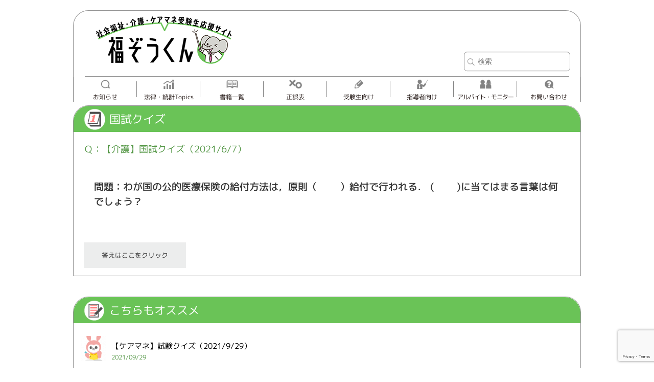

--- FILE ---
content_type: text/html; charset=UTF-8
request_url: https://fukushi.medicmedia.com/study-post/2021/06/1487/
body_size: 45061
content:

<!doctype html>
<html>
<head>

	<!-- Google tag (gtag.js) -->
<script async src="https://www.googletagmanager.com/gtag/js?id=G-82X0TDPYH7"></script>
<script>
  window.dataLayer = window.dataLayer || [];
  function gtag(){dataLayer.push(arguments);}
  gtag('js', new Date());

  gtag('config', 'G-82X0TDPYH7');
</script>
	
	
	<!-- Google Tag Manager -->
<script>(function(w,d,s,l,i){w[l]=w[l]||[];w[l].push({'gtm.start':
new Date().getTime(),event:'gtm.js'});var f=d.getElementsByTagName(s)[0],
j=d.createElement(s),dl=l!='dataLayer'?'&l='+l:'';j.async=true;j.src=
'https://www.googletagmanager.com/gtm.js?id='+i+dl;f.parentNode.insertBefore(j,f);
})(window,document,'script','dataLayer','GTM-NH75TPX');</script>
<!-- End Google Tag Manager -->
	
	
	
<meta name="google-site-verification" content="QF0Y5IUoqR0Phr7z5d4SVfk4n8KNxpNTGbwffSZDdFg" />

	<meta charset="UTF-8">
	<meta name="viewport" content="width=device-width, initial-scale=1.0">

<!--[if lt IE 9]>
<script src="https://fukushi.medicmedia.com/wp-content/themes/fukushi/js/IE9.js"></script>
<script src="https://fukushi.medicmedia.com/wp-content/themes/fukushi/js/html5shiv-printshiv.js"></script>
<![endif]-->


		<!-- All in One SEO 4.7.3 - aioseo.com -->
		<title>【介護】国試クイズ（2021/6/7） - 福ぞうくん | 社会福祉・介護・ケアマネ受験生応援サイト</title>
		<meta name="description" content="問題：わが国の公的医療保険の給付方法は，原則（ ）給付で行われる． ( )に当てはまる言葉は何でしょう" />
		<meta name="robots" content="max-image-preview:large" />
		<link rel="canonical" href="https://fukushi.medicmedia.com/study-post/2021/06/1487/" />
		<meta name="generator" content="All in One SEO (AIOSEO) 4.7.3" />
		<meta property="og:locale" content="ja_JP" />
		<meta property="og:site_name" content="福ぞうくん | 社会福祉・介護・ケアマネ受験生応援サイト -" />
		<meta property="og:type" content="article" />
		<meta property="og:title" content="【介護】国試クイズ（2021/6/7） - 福ぞうくん | 社会福祉・介護・ケアマネ受験生応援サイト" />
		<meta property="og:description" content="問題：わが国の公的医療保険の給付方法は，原則（ ）給付で行われる． ( )に当てはまる言葉は何でしょう" />
		<meta property="og:url" content="https://fukushi.medicmedia.com/study-post/2021/06/1487/" />
		<meta property="article:published_time" content="2021-06-07T05:21:11+00:00" />
		<meta property="article:modified_time" content="2021-06-07T05:21:11+00:00" />
		<meta name="twitter:card" content="summary" />
		<meta name="twitter:title" content="【介護】国試クイズ（2021/6/7） - 福ぞうくん | 社会福祉・介護・ケアマネ受験生応援サイト" />
		<meta name="twitter:description" content="問題：わが国の公的医療保険の給付方法は，原則（ ）給付で行われる． ( )に当てはまる言葉は何でしょう" />
		<script type="application/ld+json" class="aioseo-schema">
			{"@context":"https:\/\/schema.org","@graph":[{"@type":"BreadcrumbList","@id":"https:\/\/fukushi.medicmedia.com\/study-post\/2021\/06\/1487\/#breadcrumblist","itemListElement":[{"@type":"ListItem","@id":"https:\/\/fukushi.medicmedia.com\/#listItem","position":1,"name":"\u5bb6","item":"https:\/\/fukushi.medicmedia.com\/","nextItem":"https:\/\/fukushi.medicmedia.com\/study-post\/2021\/06\/1487\/#listItem"},{"@type":"ListItem","@id":"https:\/\/fukushi.medicmedia.com\/study-post\/2021\/06\/1487\/#listItem","position":2,"name":"\u3010\u4ecb\u8b77\u3011\u56fd\u8a66\u30af\u30a4\u30ba\uff082021\/6\/7\uff09","previousItem":"https:\/\/fukushi.medicmedia.com\/#listItem"}]},{"@type":"Organization","@id":"https:\/\/fukushi.medicmedia.com\/#organization","name":"\u798f\u305e\u3046\u304f\u3093 | \u793e\u4f1a\u798f\u7949\u30fb\u4ecb\u8b77\u30fb\u30b1\u30a2\u30de\u30cd\u53d7\u9a13\u751f\u5fdc\u63f4\u30b5\u30a4\u30c8","url":"https:\/\/fukushi.medicmedia.com\/"},{"@type":"Person","@id":"https:\/\/fukushi.medicmedia.com\/author\/a-suzuki\/#author","url":"https:\/\/fukushi.medicmedia.com\/author\/a-suzuki\/","name":"a-suzuki","image":{"@type":"ImageObject","@id":"https:\/\/fukushi.medicmedia.com\/study-post\/2021\/06\/1487\/#authorImage","url":"https:\/\/secure.gravatar.com\/avatar\/591c8437f8e4d196608dbcc7027ed459?s=96&d=mm&r=g","width":96,"height":96,"caption":"a-suzuki"}},{"@type":"WebPage","@id":"https:\/\/fukushi.medicmedia.com\/study-post\/2021\/06\/1487\/#webpage","url":"https:\/\/fukushi.medicmedia.com\/study-post\/2021\/06\/1487\/","name":"\u3010\u4ecb\u8b77\u3011\u56fd\u8a66\u30af\u30a4\u30ba\uff082021\/6\/7\uff09 - \u798f\u305e\u3046\u304f\u3093 | \u793e\u4f1a\u798f\u7949\u30fb\u4ecb\u8b77\u30fb\u30b1\u30a2\u30de\u30cd\u53d7\u9a13\u751f\u5fdc\u63f4\u30b5\u30a4\u30c8","description":"\u554f\u984c\uff1a\u308f\u304c\u56fd\u306e\u516c\u7684\u533b\u7642\u4fdd\u967a\u306e\u7d66\u4ed8\u65b9\u6cd5\u306f\uff0c\u539f\u5247\uff08 \uff09\u7d66\u4ed8\u3067\u884c\u308f\u308c\u308b\uff0e ( )\u306b\u5f53\u3066\u306f\u307e\u308b\u8a00\u8449\u306f\u4f55\u3067\u3057\u3087\u3046","inLanguage":"ja","isPartOf":{"@id":"https:\/\/fukushi.medicmedia.com\/#website"},"breadcrumb":{"@id":"https:\/\/fukushi.medicmedia.com\/study-post\/2021\/06\/1487\/#breadcrumblist"},"author":{"@id":"https:\/\/fukushi.medicmedia.com\/author\/a-suzuki\/#author"},"creator":{"@id":"https:\/\/fukushi.medicmedia.com\/author\/a-suzuki\/#author"},"image":{"@type":"ImageObject","url":"https:\/\/fukushi.medicmedia.com\/wp-content\/uploads\/2019\/10\/tips_kaigo.png","@id":"https:\/\/fukushi.medicmedia.com\/study-post\/2021\/06\/1487\/#mainImage","width":85,"height":113},"primaryImageOfPage":{"@id":"https:\/\/fukushi.medicmedia.com\/study-post\/2021\/06\/1487\/#mainImage"},"datePublished":"2021-06-07T14:21:11+09:00","dateModified":"2021-06-07T14:21:11+09:00"},{"@type":"WebSite","@id":"https:\/\/fukushi.medicmedia.com\/#website","url":"https:\/\/fukushi.medicmedia.com\/","name":"\u798f\u305e\u3046\u304f\u3093 | \u793e\u4f1a\u798f\u7949\u30fb\u4ecb\u8b77\u30fb\u30b1\u30a2\u30de\u30cd\u53d7\u9a13\u751f\u5fdc\u63f4\u30b5\u30a4\u30c8","inLanguage":"ja","publisher":{"@id":"https:\/\/fukushi.medicmedia.com\/#organization"}}]}
		</script>
		<!-- All in One SEO -->

<meta name="dlm-version" content="5.0.12">
<!-- Google Tag Manager for WordPress by gtm4wp.com -->
<script data-cfasync="false" data-pagespeed-no-defer>
	var gtm4wp_datalayer_name = "dataLayer";
	var dataLayer = dataLayer || [];
</script>
<!-- End Google Tag Manager for WordPress by gtm4wp.com --><script type="text/javascript" id="wpp-js" src="https://fukushi.medicmedia.com/wp-content/plugins/wordpress-popular-posts/assets/js/wpp.min.js?ver=7.1.0" data-sampling="0" data-sampling-rate="100" data-api-url="https://fukushi.medicmedia.com/wp-json/wordpress-popular-posts" data-post-id="1487" data-token="c6c990b9b9" data-lang="0" data-debug="0"></script>
<script type="text/javascript">
/* <![CDATA[ */
window._wpemojiSettings = {"baseUrl":"https:\/\/s.w.org\/images\/core\/emoji\/15.0.3\/72x72\/","ext":".png","svgUrl":"https:\/\/s.w.org\/images\/core\/emoji\/15.0.3\/svg\/","svgExt":".svg","source":{"concatemoji":"https:\/\/fukushi.medicmedia.com\/wp-includes\/js\/wp-emoji-release.min.js?ver=6.6.4"}};
/*! This file is auto-generated */
!function(i,n){var o,s,e;function c(e){try{var t={supportTests:e,timestamp:(new Date).valueOf()};sessionStorage.setItem(o,JSON.stringify(t))}catch(e){}}function p(e,t,n){e.clearRect(0,0,e.canvas.width,e.canvas.height),e.fillText(t,0,0);var t=new Uint32Array(e.getImageData(0,0,e.canvas.width,e.canvas.height).data),r=(e.clearRect(0,0,e.canvas.width,e.canvas.height),e.fillText(n,0,0),new Uint32Array(e.getImageData(0,0,e.canvas.width,e.canvas.height).data));return t.every(function(e,t){return e===r[t]})}function u(e,t,n){switch(t){case"flag":return n(e,"\ud83c\udff3\ufe0f\u200d\u26a7\ufe0f","\ud83c\udff3\ufe0f\u200b\u26a7\ufe0f")?!1:!n(e,"\ud83c\uddfa\ud83c\uddf3","\ud83c\uddfa\u200b\ud83c\uddf3")&&!n(e,"\ud83c\udff4\udb40\udc67\udb40\udc62\udb40\udc65\udb40\udc6e\udb40\udc67\udb40\udc7f","\ud83c\udff4\u200b\udb40\udc67\u200b\udb40\udc62\u200b\udb40\udc65\u200b\udb40\udc6e\u200b\udb40\udc67\u200b\udb40\udc7f");case"emoji":return!n(e,"\ud83d\udc26\u200d\u2b1b","\ud83d\udc26\u200b\u2b1b")}return!1}function f(e,t,n){var r="undefined"!=typeof WorkerGlobalScope&&self instanceof WorkerGlobalScope?new OffscreenCanvas(300,150):i.createElement("canvas"),a=r.getContext("2d",{willReadFrequently:!0}),o=(a.textBaseline="top",a.font="600 32px Arial",{});return e.forEach(function(e){o[e]=t(a,e,n)}),o}function t(e){var t=i.createElement("script");t.src=e,t.defer=!0,i.head.appendChild(t)}"undefined"!=typeof Promise&&(o="wpEmojiSettingsSupports",s=["flag","emoji"],n.supports={everything:!0,everythingExceptFlag:!0},e=new Promise(function(e){i.addEventListener("DOMContentLoaded",e,{once:!0})}),new Promise(function(t){var n=function(){try{var e=JSON.parse(sessionStorage.getItem(o));if("object"==typeof e&&"number"==typeof e.timestamp&&(new Date).valueOf()<e.timestamp+604800&&"object"==typeof e.supportTests)return e.supportTests}catch(e){}return null}();if(!n){if("undefined"!=typeof Worker&&"undefined"!=typeof OffscreenCanvas&&"undefined"!=typeof URL&&URL.createObjectURL&&"undefined"!=typeof Blob)try{var e="postMessage("+f.toString()+"("+[JSON.stringify(s),u.toString(),p.toString()].join(",")+"));",r=new Blob([e],{type:"text/javascript"}),a=new Worker(URL.createObjectURL(r),{name:"wpTestEmojiSupports"});return void(a.onmessage=function(e){c(n=e.data),a.terminate(),t(n)})}catch(e){}c(n=f(s,u,p))}t(n)}).then(function(e){for(var t in e)n.supports[t]=e[t],n.supports.everything=n.supports.everything&&n.supports[t],"flag"!==t&&(n.supports.everythingExceptFlag=n.supports.everythingExceptFlag&&n.supports[t]);n.supports.everythingExceptFlag=n.supports.everythingExceptFlag&&!n.supports.flag,n.DOMReady=!1,n.readyCallback=function(){n.DOMReady=!0}}).then(function(){return e}).then(function(){var e;n.supports.everything||(n.readyCallback(),(e=n.source||{}).concatemoji?t(e.concatemoji):e.wpemoji&&e.twemoji&&(t(e.twemoji),t(e.wpemoji)))}))}((window,document),window._wpemojiSettings);
/* ]]> */
</script>
<link rel='stylesheet' id='sbi_styles-css' href='https://fukushi.medicmedia.com/wp-content/plugins/instagram-feed/css/sbi-styles.min.css?ver=6.5.1' type='text/css' media='all' />
<style id='wp-emoji-styles-inline-css' type='text/css'>

	img.wp-smiley, img.emoji {
		display: inline !important;
		border: none !important;
		box-shadow: none !important;
		height: 1em !important;
		width: 1em !important;
		margin: 0 0.07em !important;
		vertical-align: -0.1em !important;
		background: none !important;
		padding: 0 !important;
	}
</style>
<link rel='stylesheet' id='wp-block-library-css' href='https://fukushi.medicmedia.com/wp-includes/css/dist/block-library/style.min.css?ver=6.6.4' type='text/css' media='all' />
<style id='classic-theme-styles-inline-css' type='text/css'>
/*! This file is auto-generated */
.wp-block-button__link{color:#fff;background-color:#32373c;border-radius:9999px;box-shadow:none;text-decoration:none;padding:calc(.667em + 2px) calc(1.333em + 2px);font-size:1.125em}.wp-block-file__button{background:#32373c;color:#fff;text-decoration:none}
</style>
<style id='global-styles-inline-css' type='text/css'>
:root{--wp--preset--aspect-ratio--square: 1;--wp--preset--aspect-ratio--4-3: 4/3;--wp--preset--aspect-ratio--3-4: 3/4;--wp--preset--aspect-ratio--3-2: 3/2;--wp--preset--aspect-ratio--2-3: 2/3;--wp--preset--aspect-ratio--16-9: 16/9;--wp--preset--aspect-ratio--9-16: 9/16;--wp--preset--color--black: #000000;--wp--preset--color--cyan-bluish-gray: #abb8c3;--wp--preset--color--white: #ffffff;--wp--preset--color--pale-pink: #f78da7;--wp--preset--color--vivid-red: #cf2e2e;--wp--preset--color--luminous-vivid-orange: #ff6900;--wp--preset--color--luminous-vivid-amber: #fcb900;--wp--preset--color--light-green-cyan: #7bdcb5;--wp--preset--color--vivid-green-cyan: #00d084;--wp--preset--color--pale-cyan-blue: #8ed1fc;--wp--preset--color--vivid-cyan-blue: #0693e3;--wp--preset--color--vivid-purple: #9b51e0;--wp--preset--gradient--vivid-cyan-blue-to-vivid-purple: linear-gradient(135deg,rgba(6,147,227,1) 0%,rgb(155,81,224) 100%);--wp--preset--gradient--light-green-cyan-to-vivid-green-cyan: linear-gradient(135deg,rgb(122,220,180) 0%,rgb(0,208,130) 100%);--wp--preset--gradient--luminous-vivid-amber-to-luminous-vivid-orange: linear-gradient(135deg,rgba(252,185,0,1) 0%,rgba(255,105,0,1) 100%);--wp--preset--gradient--luminous-vivid-orange-to-vivid-red: linear-gradient(135deg,rgba(255,105,0,1) 0%,rgb(207,46,46) 100%);--wp--preset--gradient--very-light-gray-to-cyan-bluish-gray: linear-gradient(135deg,rgb(238,238,238) 0%,rgb(169,184,195) 100%);--wp--preset--gradient--cool-to-warm-spectrum: linear-gradient(135deg,rgb(74,234,220) 0%,rgb(151,120,209) 20%,rgb(207,42,186) 40%,rgb(238,44,130) 60%,rgb(251,105,98) 80%,rgb(254,248,76) 100%);--wp--preset--gradient--blush-light-purple: linear-gradient(135deg,rgb(255,206,236) 0%,rgb(152,150,240) 100%);--wp--preset--gradient--blush-bordeaux: linear-gradient(135deg,rgb(254,205,165) 0%,rgb(254,45,45) 50%,rgb(107,0,62) 100%);--wp--preset--gradient--luminous-dusk: linear-gradient(135deg,rgb(255,203,112) 0%,rgb(199,81,192) 50%,rgb(65,88,208) 100%);--wp--preset--gradient--pale-ocean: linear-gradient(135deg,rgb(255,245,203) 0%,rgb(182,227,212) 50%,rgb(51,167,181) 100%);--wp--preset--gradient--electric-grass: linear-gradient(135deg,rgb(202,248,128) 0%,rgb(113,206,126) 100%);--wp--preset--gradient--midnight: linear-gradient(135deg,rgb(2,3,129) 0%,rgb(40,116,252) 100%);--wp--preset--font-size--small: 13px;--wp--preset--font-size--medium: 20px;--wp--preset--font-size--large: 36px;--wp--preset--font-size--x-large: 42px;--wp--preset--spacing--20: 0.44rem;--wp--preset--spacing--30: 0.67rem;--wp--preset--spacing--40: 1rem;--wp--preset--spacing--50: 1.5rem;--wp--preset--spacing--60: 2.25rem;--wp--preset--spacing--70: 3.38rem;--wp--preset--spacing--80: 5.06rem;--wp--preset--shadow--natural: 6px 6px 9px rgba(0, 0, 0, 0.2);--wp--preset--shadow--deep: 12px 12px 50px rgba(0, 0, 0, 0.4);--wp--preset--shadow--sharp: 6px 6px 0px rgba(0, 0, 0, 0.2);--wp--preset--shadow--outlined: 6px 6px 0px -3px rgba(255, 255, 255, 1), 6px 6px rgba(0, 0, 0, 1);--wp--preset--shadow--crisp: 6px 6px 0px rgba(0, 0, 0, 1);}:where(.is-layout-flex){gap: 0.5em;}:where(.is-layout-grid){gap: 0.5em;}body .is-layout-flex{display: flex;}.is-layout-flex{flex-wrap: wrap;align-items: center;}.is-layout-flex > :is(*, div){margin: 0;}body .is-layout-grid{display: grid;}.is-layout-grid > :is(*, div){margin: 0;}:where(.wp-block-columns.is-layout-flex){gap: 2em;}:where(.wp-block-columns.is-layout-grid){gap: 2em;}:where(.wp-block-post-template.is-layout-flex){gap: 1.25em;}:where(.wp-block-post-template.is-layout-grid){gap: 1.25em;}.has-black-color{color: var(--wp--preset--color--black) !important;}.has-cyan-bluish-gray-color{color: var(--wp--preset--color--cyan-bluish-gray) !important;}.has-white-color{color: var(--wp--preset--color--white) !important;}.has-pale-pink-color{color: var(--wp--preset--color--pale-pink) !important;}.has-vivid-red-color{color: var(--wp--preset--color--vivid-red) !important;}.has-luminous-vivid-orange-color{color: var(--wp--preset--color--luminous-vivid-orange) !important;}.has-luminous-vivid-amber-color{color: var(--wp--preset--color--luminous-vivid-amber) !important;}.has-light-green-cyan-color{color: var(--wp--preset--color--light-green-cyan) !important;}.has-vivid-green-cyan-color{color: var(--wp--preset--color--vivid-green-cyan) !important;}.has-pale-cyan-blue-color{color: var(--wp--preset--color--pale-cyan-blue) !important;}.has-vivid-cyan-blue-color{color: var(--wp--preset--color--vivid-cyan-blue) !important;}.has-vivid-purple-color{color: var(--wp--preset--color--vivid-purple) !important;}.has-black-background-color{background-color: var(--wp--preset--color--black) !important;}.has-cyan-bluish-gray-background-color{background-color: var(--wp--preset--color--cyan-bluish-gray) !important;}.has-white-background-color{background-color: var(--wp--preset--color--white) !important;}.has-pale-pink-background-color{background-color: var(--wp--preset--color--pale-pink) !important;}.has-vivid-red-background-color{background-color: var(--wp--preset--color--vivid-red) !important;}.has-luminous-vivid-orange-background-color{background-color: var(--wp--preset--color--luminous-vivid-orange) !important;}.has-luminous-vivid-amber-background-color{background-color: var(--wp--preset--color--luminous-vivid-amber) !important;}.has-light-green-cyan-background-color{background-color: var(--wp--preset--color--light-green-cyan) !important;}.has-vivid-green-cyan-background-color{background-color: var(--wp--preset--color--vivid-green-cyan) !important;}.has-pale-cyan-blue-background-color{background-color: var(--wp--preset--color--pale-cyan-blue) !important;}.has-vivid-cyan-blue-background-color{background-color: var(--wp--preset--color--vivid-cyan-blue) !important;}.has-vivid-purple-background-color{background-color: var(--wp--preset--color--vivid-purple) !important;}.has-black-border-color{border-color: var(--wp--preset--color--black) !important;}.has-cyan-bluish-gray-border-color{border-color: var(--wp--preset--color--cyan-bluish-gray) !important;}.has-white-border-color{border-color: var(--wp--preset--color--white) !important;}.has-pale-pink-border-color{border-color: var(--wp--preset--color--pale-pink) !important;}.has-vivid-red-border-color{border-color: var(--wp--preset--color--vivid-red) !important;}.has-luminous-vivid-orange-border-color{border-color: var(--wp--preset--color--luminous-vivid-orange) !important;}.has-luminous-vivid-amber-border-color{border-color: var(--wp--preset--color--luminous-vivid-amber) !important;}.has-light-green-cyan-border-color{border-color: var(--wp--preset--color--light-green-cyan) !important;}.has-vivid-green-cyan-border-color{border-color: var(--wp--preset--color--vivid-green-cyan) !important;}.has-pale-cyan-blue-border-color{border-color: var(--wp--preset--color--pale-cyan-blue) !important;}.has-vivid-cyan-blue-border-color{border-color: var(--wp--preset--color--vivid-cyan-blue) !important;}.has-vivid-purple-border-color{border-color: var(--wp--preset--color--vivid-purple) !important;}.has-vivid-cyan-blue-to-vivid-purple-gradient-background{background: var(--wp--preset--gradient--vivid-cyan-blue-to-vivid-purple) !important;}.has-light-green-cyan-to-vivid-green-cyan-gradient-background{background: var(--wp--preset--gradient--light-green-cyan-to-vivid-green-cyan) !important;}.has-luminous-vivid-amber-to-luminous-vivid-orange-gradient-background{background: var(--wp--preset--gradient--luminous-vivid-amber-to-luminous-vivid-orange) !important;}.has-luminous-vivid-orange-to-vivid-red-gradient-background{background: var(--wp--preset--gradient--luminous-vivid-orange-to-vivid-red) !important;}.has-very-light-gray-to-cyan-bluish-gray-gradient-background{background: var(--wp--preset--gradient--very-light-gray-to-cyan-bluish-gray) !important;}.has-cool-to-warm-spectrum-gradient-background{background: var(--wp--preset--gradient--cool-to-warm-spectrum) !important;}.has-blush-light-purple-gradient-background{background: var(--wp--preset--gradient--blush-light-purple) !important;}.has-blush-bordeaux-gradient-background{background: var(--wp--preset--gradient--blush-bordeaux) !important;}.has-luminous-dusk-gradient-background{background: var(--wp--preset--gradient--luminous-dusk) !important;}.has-pale-ocean-gradient-background{background: var(--wp--preset--gradient--pale-ocean) !important;}.has-electric-grass-gradient-background{background: var(--wp--preset--gradient--electric-grass) !important;}.has-midnight-gradient-background{background: var(--wp--preset--gradient--midnight) !important;}.has-small-font-size{font-size: var(--wp--preset--font-size--small) !important;}.has-medium-font-size{font-size: var(--wp--preset--font-size--medium) !important;}.has-large-font-size{font-size: var(--wp--preset--font-size--large) !important;}.has-x-large-font-size{font-size: var(--wp--preset--font-size--x-large) !important;}
:where(.wp-block-post-template.is-layout-flex){gap: 1.25em;}:where(.wp-block-post-template.is-layout-grid){gap: 1.25em;}
:where(.wp-block-columns.is-layout-flex){gap: 2em;}:where(.wp-block-columns.is-layout-grid){gap: 2em;}
:root :where(.wp-block-pullquote){font-size: 1.5em;line-height: 1.6;}
</style>
<link rel='stylesheet' id='contact-form-7-css' href='https://fukushi.medicmedia.com/wp-content/plugins/contact-form-7/includes/css/styles.css?ver=5.9.8' type='text/css' media='all' />
<link rel='stylesheet' id='wordpress-popular-posts-css-css' href='https://fukushi.medicmedia.com/wp-content/plugins/wordpress-popular-posts/assets/css/wpp.css?ver=7.1.0' type='text/css' media='all' />
<!--n2css--><!--n2js--><script type="text/javascript" src="https://fukushi.medicmedia.com/wp-includes/js/jquery/jquery.min.js?ver=3.7.1" id="jquery-core-js"></script>
<script type="text/javascript" src="https://fukushi.medicmedia.com/wp-includes/js/jquery/jquery-migrate.min.js?ver=3.4.1" id="jquery-migrate-js"></script>
<link rel="https://api.w.org/" href="https://fukushi.medicmedia.com/wp-json/" /><link rel="EditURI" type="application/rsd+xml" title="RSD" href="https://fukushi.medicmedia.com/xmlrpc.php?rsd" />
<meta name="generator" content="WordPress 6.6.4" />
<link rel='shortlink' href='https://fukushi.medicmedia.com/?p=1487' />
<link rel="alternate" title="oEmbed (JSON)" type="application/json+oembed" href="https://fukushi.medicmedia.com/wp-json/oembed/1.0/embed?url=https%3A%2F%2Ffukushi.medicmedia.com%2Fstudy-post%2F2021%2F06%2F1487%2F" />
<link rel="alternate" title="oEmbed (XML)" type="text/xml+oembed" href="https://fukushi.medicmedia.com/wp-json/oembed/1.0/embed?url=https%3A%2F%2Ffukushi.medicmedia.com%2Fstudy-post%2F2021%2F06%2F1487%2F&#038;format=xml" />

<!-- Google Tag Manager for WordPress by gtm4wp.com -->
<!-- GTM Container placement set to footer -->
<script data-cfasync="false" data-pagespeed-no-defer>
	var dataLayer_content = {"pagePostType":"post_study","pagePostType2":"single-post_study","pagePostAuthor":"a-suzuki"};
	dataLayer.push( dataLayer_content );
</script>
<script data-cfasync="false">
(function(w,d,s,l,i){w[l]=w[l]||[];w[l].push({'gtm.start':
new Date().getTime(),event:'gtm.js'});var f=d.getElementsByTagName(s)[0],
j=d.createElement(s),dl=l!='dataLayer'?'&l='+l:'';j.async=true;j.src=
'//www.googletagmanager.com/gtm.js?id='+i+dl;f.parentNode.insertBefore(j,f);
})(window,document,'script','dataLayer','GTM-NH75TPX');
</script>
<!-- End Google Tag Manager for WordPress by gtm4wp.com -->            <style id="wpp-loading-animation-styles">@-webkit-keyframes bgslide{from{background-position-x:0}to{background-position-x:-200%}}@keyframes bgslide{from{background-position-x:0}to{background-position-x:-200%}}.wpp-widget-block-placeholder,.wpp-shortcode-placeholder{margin:0 auto;width:60px;height:3px;background:#dd3737;background:linear-gradient(90deg,#dd3737 0%,#571313 10%,#dd3737 100%);background-size:200% auto;border-radius:3px;-webkit-animation:bgslide 1s infinite linear;animation:bgslide 1s infinite linear}</style>
            <style id="wpforms-css-vars-root">
				:root {
					--wpforms-field-border-radius: 3px;
--wpforms-field-border-style: solid;
--wpforms-field-border-size: 1px;
--wpforms-field-background-color: #ffffff;
--wpforms-field-border-color: rgba( 0, 0, 0, 0.25 );
--wpforms-field-border-color-spare: rgba( 0, 0, 0, 0.25 );
--wpforms-field-text-color: rgba( 0, 0, 0, 0.7 );
--wpforms-field-menu-color: #ffffff;
--wpforms-label-color: rgba( 0, 0, 0, 0.85 );
--wpforms-label-sublabel-color: rgba( 0, 0, 0, 0.55 );
--wpforms-label-error-color: #d63637;
--wpforms-button-border-radius: 3px;
--wpforms-button-border-style: none;
--wpforms-button-border-size: 1px;
--wpforms-button-background-color: #066aab;
--wpforms-button-border-color: #066aab;
--wpforms-button-text-color: #ffffff;
--wpforms-page-break-color: #066aab;
--wpforms-background-image: none;
--wpforms-background-position: center center;
--wpforms-background-repeat: no-repeat;
--wpforms-background-size: cover;
--wpforms-background-width: 100px;
--wpforms-background-height: 100px;
--wpforms-background-color: rgba( 0, 0, 0, 0 );
--wpforms-background-url: none;
--wpforms-container-padding: 0px;
--wpforms-container-border-style: none;
--wpforms-container-border-width: 1px;
--wpforms-container-border-color: #000000;
--wpforms-container-border-radius: 3px;
--wpforms-field-size-input-height: 43px;
--wpforms-field-size-input-spacing: 15px;
--wpforms-field-size-font-size: 16px;
--wpforms-field-size-line-height: 19px;
--wpforms-field-size-padding-h: 14px;
--wpforms-field-size-checkbox-size: 16px;
--wpforms-field-size-sublabel-spacing: 5px;
--wpforms-field-size-icon-size: 1;
--wpforms-label-size-font-size: 16px;
--wpforms-label-size-line-height: 19px;
--wpforms-label-size-sublabel-font-size: 14px;
--wpforms-label-size-sublabel-line-height: 17px;
--wpforms-button-size-font-size: 17px;
--wpforms-button-size-height: 41px;
--wpforms-button-size-padding-h: 15px;
--wpforms-button-size-margin-top: 10px;
--wpforms-container-shadow-size-box-shadow: none;

				}
			</style><title>【介護】国試クイズ（2021/6/7） - 福ぞうくん | 社会福祉・介護・ケアマネ受験生応援サイト福ぞうくん | 社会福祉・介護・ケアマネ受験生応援サイト</title>	
<link rel="shortcut icon" href="https://fukushi.medicmedia.com/wp-content/themes/fukushi/favicon.ico">
<link rel="shortcut icon" href="https://fukushi.medicmedia.com/wp-content/themes/fukushi/img/favicon.ico" type="image/x-icon" />

<link rel="stylesheet" type="text/css" href="https://fukushi.medicmedia.com/wp-content/themes/fukushi/css/bxslider/jquery.bxslider.css">
<link rel="stylesheet" type="text/css" href="https://fukushi.medicmedia.com/wp-content/themes/fukushi/css/genericons/genericons.css">
<link rel="stylesheet" type="text/css" href="https://fukushi.medicmedia.com/wp-content/themes/fukushi/css/colorbox/colorbox.css">
<link rel="stylesheet" type="text/css" href="https://fukushi.medicmedia.com/wp-content/themes/fukushi/css/style.css">
<link rel="icon" href="https://fukushi.medicmedia.com/wp-content/themes/fukushi/img/favicon.ico" type="image/x-icon" />
<link rel="shortcut icon" href="https://fukushi.medicmedia.com/wp-content/themes/fukushi/img/favicon.ico" type="image/x-icon" />
<link rel="apple-touch-icon" href="https://fukushi.medicmedia.com/wp-content/themes/fukushi/img/webclip.png" />
<link rel="apple-touch-icon-precomposed" href="https://fukushi.medicmedia.com/wp-content/themes/fukushi/img/webclip.png" />

<script type="text/javascript" src="https://fukushi.medicmedia.com/wp-content/themes/fukushi/js/jquery-1.11.2.min.js"></script>
<script type="text/javascript" src="https://fukushi.medicmedia.com/wp-content/themes/fukushi/js/jquery.bxslider.min.js"></script>
<script type="text/javascript" src="https://fukushi.medicmedia.com/wp-content/themes/fukushi/js/jquery.colorbox-min.js"></script>
<script type="text/javascript" src="https://fukushi.medicmedia.com/wp-content/themes/fukushi/js/baser.min.js"></script>
<script type="text/javascript" src="https://fukushi.medicmedia.com/wp-content/themes/fukushi/js/startup.js"></script>

<!-- Global site tag (gtag.js) - Google Analytics -->
<script async src="https://www.googletagmanager.com/gtag/js?id=UA-149477870-1"></script>
<script>
window.dataLayer = window.dataLayer || [];
function gtag(){dataLayer.push(arguments);}
gtag('js', new Date()); gtag('config', 'UA-149477870-1');
</script>
</head>

<body>
	<!-- Google Tag Manager (noscript) -->
<noscript><iframe src="https://www.googletagmanager.com/ns.html?id=GTM-NH75TPX"
height="0" width="0" style="display:none;visibility:hidden"></iframe></noscript>
<!-- End Google Tag Manager (noscript) -->
	
	
	
<div id="Wrapper">
	<header id="Header" class="body-wrap clearfix">
		<div id="Logo">
			<h1>
				<a href="https://fukushi.medicmedia.com/">
					<img src="https://fukushi.medicmedia.com/wp-content/themes/fukushi/img/header/logo_fukushi.png" alt="【介護】国試クイズ（2021/6/7） - 福ぞうくん | 社会福祉・介護・ケアマネ受験生応援サイト">
				</a>
			</h1>
		</div>
	</header>

	<nav id="GrobalNavi">
		<div id="SearchBox">
	<form  role="search"id="searchform" action="https://fukushi.medicmedia.com/" method="get">
		<input id="s" name="s" type="text" placeholder="検索"/>
		<button type="submit">検索</button>
	</form>
	</div>			<ul id="dropmenu" class="clearfix">
				<li class="navi_news"><a href="https://fukushi.medicmedia.com/news/">お知らせ</a></li>
				<li class="navi_topics"><a href="https://fukushi.medicmedia.com/topics/">法律・統計Topics</a></li>
				<li class="navi_book">
					<a class="forPC" href="https://fukushi.medicmedia.com/book/fukushi/">書籍一覧</a>
					<a class="forSP">書籍一覧</a>
					<ul>
						<li><a href="https://fukushi.medicmedia.com/book/fukushi/">社会福祉士</a></li>
						<li><a href="https://fukushi.medicmedia.com/book/kaigo/">介護福祉士</a></li>
						<li><a href="https://fukushi.medicmedia.com/book/caremana/">ケアマネ</a></li>
					</ul>
				</li>
				<li class="navi_seigo"><a href="https://fukushi.medicmedia.com/seigo/">正誤表</a></li>
				<li class="navi_study">
					<a class="forPC" href="https://fukushi.medicmedia.com/study/fukushi/">受験生向け</a>
					<a class="forSP">受験生向け</a>
					<ul>
						<li><a href="https://fukushi.medicmedia.com/study/fukushi/">社会福祉士</a></li>
						<li><a href="https://fukushi.medicmedia.com/study/kaigo/">介護福祉士</a></li>
						<li><a href="https://fukushi.medicmedia.com/study/caremana/">ケアマネ</a></li>
					</ul>
				</li>
				<li class="navi_teacher">
					<a class="forPC" href="https://fukushi.medicmedia.com/teacher/fukushi/">指導者向け</a>
					<a class="forSP">指導者向け</a>
					<ul>
						<li><a href="https://fukushi.medicmedia.com/teacher/fukushi/">社会福祉士</a></li>
						<li><a href="https://fukushi.medicmedia.com/teacher/kaigo/">介護福祉士</a></li>
						<li><a href="https://fukushi.medicmedia.com/teacher/caremana/">ケアマネ</a></li>
					</ul>
				</li>
				<li class="navi_entry">
					<a class="forPC" href="https://fukushi.medicmedia.com/entry/">アルバイト・モニター</a>
					<a class="forSP">アルバイト・モニター</a>
					<ul>
						<li><a href="https://fukushi.medicmedia.com/entry/arbeit/" onclick='setEntryCurrentTab(0);'>アルバイト募集</a></li>
						<li><a href="https://fukushi.medicmedia.com/entry/monitor/" onclick='setEntryCurrentTab(1);'>モニター募集</a></li>
					</ul>
				</li>
				<li class="navi_contact">
					<a class="forPC" href="https://www.medicmedia.com/contact/">お問い合わせ</a>
					<a class="forSP" href="https://www.medicmedia.com/sp/contact/">お問い合わせ</a>
				</li>
			</ul>
	</nav>
	<div id="BtnMenu"><span class="genericon genericon-menu"></span></div>
<div class="contents">
	
		<div id="DayStudy" class="body-wrap">
			<h2 class="quiz">国試クイズ</h2>
			<p class="question">Ｑ：【介護】国試クイズ（2021/6/7）</p>
			<div>
				
<div class="post-content">
<div class="post-wrapper">
<p><strong><span style="font-size: 14pt;">問題：わが国の公的医療保険の給付方法は，原則（　　 ）給付で行われる． ( 　　)に当てはまる言葉は何でしょう？</span></strong></p>
</div>
</div>
			</div>
			<script>
				$(function(){
					$('#acdn-button' ).on("click", function() {
						$( '#acdn-target' ).slideToggle() ;
					});
				});
			</script>
			<p id="acdn-button" class="btn-answer"><a href="#">答えはここをクリック</a></p>
			<div id="acdn-target" class="acdn-content" style="display: none; margin:10px;">
				<p style="margin:10px;">正解：現物</p>
				医療保険給付には，現物給付と現金給付があります．現金給付は名の通り現金を給付するもので，高額療養費制度などがこれに当てはまります．この場合，自己負担額が一定額を超えたときに，超過分を請求すれば現金で還付されます．一方現物給付とは，保健医療機関などで被保険者証を提示して一部負担金のみを支払い，医療サービス（現物）の給付を受けることをいいます． 例えば現物給付が7割であれば，加入者は通常の3割を負担することで医療サービスを受けられます．また，現金給付は金銭給付とも呼ばれます．<br>
<br>
詳しくは『クエスチョン・バンク介護福祉士国家試験問題解説2022』（p.51）を御覧ください．			</div>
		</div>

	
			<div id="Recommend" class="body-wrap">
		<h2 class="quiz">こちらもオススメ</h2>
		<ul class="link-list-index last-noborder">
									<li>
				<div class="eye-catch">
					<a href="https://fukushi.medicmedia.com/study-post/2021/09/1636/" title="【ケアマネ】試験クイズ（2021/9/29）"><img src="https://fukushi.medicmedia.com/wp-content/uploads/2019/10/tips_caremane-49x49.png" alt="【ケアマネ】試験クイズ（2021/9/29）" title="【ケアマネ】試験クイズ（2021/9/29）" width="49px" /></a>
				</div><!-- /.eye-catch -->
				<div class="title-box">
					<h4> <a href="https://fukushi.medicmedia.com/study-post/2021/09/1636/">【ケアマネ】試験クイズ（2021/9/29）</a></h4>
					<div class="date"><!--新着：-->2021/09/29</div>
				</div><!-- /.title-box -->
			</li>
								<li>
				<div class="eye-catch">
					<a href="https://fukushi.medicmedia.com/study-post/2021/10/1642/" title="【ケアマネ】試験クイズ（2021/10/6）"><img src="https://fukushi.medicmedia.com/wp-content/uploads/2019/10/tips_caremane-49x49.png" alt="【ケアマネ】試験クイズ（2021/10/6）" title="【ケアマネ】試験クイズ（2021/10/6）" width="49px" /></a>
				</div><!-- /.eye-catch -->
				<div class="title-box">
					<h4> <a href="https://fukushi.medicmedia.com/study-post/2021/10/1642/">【ケアマネ】試験クイズ（2021/10/6）</a></h4>
					<div class="date"><!--新着：-->2021/10/06</div>
				</div><!-- /.title-box -->
			</li>
								<li>
				<div class="eye-catch">
					<a href="https://fukushi.medicmedia.com/study-post/2020/05/980/" title="【ケアマネ】試験クイズ（2020/5/1）"><img src="https://fukushi.medicmedia.com/wp-content/uploads/2019/10/tips_caremane-49x49.png" alt="【ケアマネ】試験クイズ（2020/5/1）" title="【ケアマネ】試験クイズ（2020/5/1）" width="49px" /></a>
				</div><!-- /.eye-catch -->
				<div class="title-box">
					<h4> <a href="https://fukushi.medicmedia.com/study-post/2020/05/980/">【ケアマネ】試験クイズ（2020/5/1）</a></h4>
					<div class="date"><!--新着：-->2020/05/01</div>
				</div><!-- /.title-box -->
			</li>
								<li>
				<div class="eye-catch">
					<a href="https://fukushi.medicmedia.com/study-post/2020/12/1303/" title="【ケアマネ】試験クイズ（2020/12/23）"><img src="https://fukushi.medicmedia.com/wp-content/uploads/2019/10/tips_caremane-49x49.png" alt="【ケアマネ】試験クイズ（2020/12/23）" title="【ケアマネ】試験クイズ（2020/12/23）" width="49px" /></a>
				</div><!-- /.eye-catch -->
				<div class="title-box">
					<h4> <a href="https://fukushi.medicmedia.com/study-post/2020/12/1303/">【ケアマネ】試験クイズ（2020/12/23）</a></h4>
					<div class="date"><!--新着：-->2020/12/23</div>
				</div><!-- /.title-box -->
			</li>
								<li>
				<div class="eye-catch">
					<a href="https://fukushi.medicmedia.com/study-post/2021/04/1378/" title="【ケアマネ】試験クイズ（2021/4/14）"><img src="https://fukushi.medicmedia.com/wp-content/uploads/2019/10/tips_caremane-49x49.png" alt="【ケアマネ】試験クイズ（2021/4/14）" title="【ケアマネ】試験クイズ（2021/4/14）" width="49px" /></a>
				</div><!-- /.eye-catch -->
				<div class="title-box">
					<h4> <a href="https://fukushi.medicmedia.com/study-post/2021/04/1378/">【ケアマネ】試験クイズ（2021/4/14）</a></h4>
					<div class="date"><!--新着：-->2021/04/14</div>
				</div><!-- /.title-box -->
			</li>
				</ul>
	</div>
			<div id="Ranking" class="body-wrap">
			<h2>週間アクセスランキング</h2>
			<div class="last-noborder">
				



			</div>          
		</div>
	 

	<div id="BookList" class="body-wrap">
	<h2>関連書籍</h2>
	<ul class="clearfix bxslider2">
			<li>
						<a href="https://fukushi.medicmedia.com/books/book/qbfukushi2026/"><img src="https://fukushi.medicmedia.com/wp-content/uploads/2025/03/QB社会福祉士2026_カバー_amazon-154x218.jpg" alt="クエスチョン・バンク 社会福祉士国家試験問題解説2026" title="クエスチョン・バンク 社会福祉士国家試験問題解説2026" /></a>
			<a href="https://fukushi.medicmedia.com/books/book/qbfukushi2026/">クエスチョン・バンク 社会福祉士国家試験問題解説2026</a>
		</li>
				<li>
						<a href="https://fukushi.medicmedia.com/books/book/qbkaigo/"><img src="https://fukushi.medicmedia.com/wp-content/uploads/2025/03/QB介護2026web-154x218.jpg" alt="クエスチョン・バンク　介護福祉士国家試験問題解説2026" title="クエスチョン・バンク　介護福祉士国家試験問題解説2026" /></a>
			<a href="https://fukushi.medicmedia.com/books/book/qbkaigo/">クエスチョン・バンク　介護福祉士国家試験問題解説2026</a>
		</li>
					</ul>
</div>	</div>
	<footer id="Footer" class="body-wrap clearfix noradius">
		<div id="TopLink">
			<a href="#PageTop" class="pagetop"><img src="https://fukushi.medicmedia.com/wp-content/themes/fukushi/img/footer/btn_backtoTOP.png" alt="pagetop" ></a>
		</div>
		<nav id="FooterNavigator">
			<ul class="clearfix">
				<li><a href="https://fukushi.medicmedia.com/study/fukushi/">受験生向け</a></li>
				<li><a href="https://fukushi.medicmedia.com/teacher/fukushi/">指導者向け</a></li>
				<li><a href="https://fukushi.medicmedia.com/book/fukushi/">書籍一覧</a></li>
				<li><a href="https://fukushi.medicmedia.com/seigo/">正誤表</a></li>
				<li><a href="https://www.medicmedia.com/sitemap.html">サイトマップ</a></li>
				<li><a href="https://www.medicmedia.com/privacy/">個人情報保護方針</a></li>
				<li><a href="https://www.medicmedia.com/about_privacy/">個人情報の取扱いについて</a></li>
				<li><a href="https://fukushi.medicmedia.com/terms/">サイト利用規約</a></li>
				<li>
					<a class="forPC" href="https://www.medicmedia.com/contact/">お問い合わせ</a>
					<a class="forSP" href="https://www.medicmedia.com/sp/contact/">お問い合わせ</a>
				</li>
				<!--<li><a href="http://www.medicmedia.com/cgi-bin/webform/voice.cgi">アンケート</a></li>-->
			</ul>
		</nav>
		<br>
		<div class="logobox">
			<div class="privacymark">
				<a href="https://privacymark.jp/">
					<img src="https://fukushi.medicmedia.com/wp-content/themes/fukushi/img/footer/privacymark.png" alt="privacymark">
					<!-- <img src="https://fukushi.medicmedia.com/wp-content/uploads/2020/10/privacymark.png" alt="privacymark"> -->
				</a>
			</div>
			<div align="center">
				<a href="https://medicmedia.com/"><img src="https://fukushi.medicmedia.com/wp-content/themes/fukushi/img/footer/companylogo.png" alt="運営会社"></a>
				<br>
				［運営会社］
				<br>株式会社メディックメディア
				<br>MEDIC MEDIA Co., Ltd.
			</div>
			<div align="center">
				<p id="Copyright">© MEDIC MEDIA Co.,Ltd. All Rights Reserved</p>
			</div>
		</div>
	</footer>

<!-- GTM Container placement set to footer -->
<!-- Google Tag Manager (noscript) -->
				<noscript><iframe src="https://www.googletagmanager.com/ns.html?id=GTM-NH75TPX" height="0" width="0" style="display:none;visibility:hidden" aria-hidden="true"></iframe></noscript>
<!-- End Google Tag Manager (noscript) --><!-- Instagram Feed JS -->
<script type="text/javascript">
var sbiajaxurl = "https://fukushi.medicmedia.com/wp-admin/admin-ajax.php";
</script>
<script type="text/javascript" src="https://fukushi.medicmedia.com/wp-includes/js/dist/hooks.min.js?ver=2810c76e705dd1a53b18" id="wp-hooks-js"></script>
<script type="text/javascript" src="https://fukushi.medicmedia.com/wp-includes/js/dist/i18n.min.js?ver=5e580eb46a90c2b997e6" id="wp-i18n-js"></script>
<script type="text/javascript" id="wp-i18n-js-after">
/* <![CDATA[ */
wp.i18n.setLocaleData( { 'text direction\u0004ltr': [ 'ltr' ] } );
/* ]]> */
</script>
<script type="text/javascript" src="https://fukushi.medicmedia.com/wp-content/plugins/contact-form-7/includes/swv/js/index.js?ver=5.9.8" id="swv-js"></script>
<script type="text/javascript" id="contact-form-7-js-extra">
/* <![CDATA[ */
var wpcf7 = {"api":{"root":"https:\/\/fukushi.medicmedia.com\/wp-json\/","namespace":"contact-form-7\/v1"},"cached":"1"};
/* ]]> */
</script>
<script type="text/javascript" id="contact-form-7-js-translations">
/* <![CDATA[ */
( function( domain, translations ) {
	var localeData = translations.locale_data[ domain ] || translations.locale_data.messages;
	localeData[""].domain = domain;
	wp.i18n.setLocaleData( localeData, domain );
} )( "contact-form-7", {"translation-revision-date":"2024-07-17 08:16:16+0000","generator":"GlotPress\/4.0.1","domain":"messages","locale_data":{"messages":{"":{"domain":"messages","plural-forms":"nplurals=1; plural=0;","lang":"ja_JP"},"This contact form is placed in the wrong place.":["\u3053\u306e\u30b3\u30f3\u30bf\u30af\u30c8\u30d5\u30a9\u30fc\u30e0\u306f\u9593\u9055\u3063\u305f\u4f4d\u7f6e\u306b\u7f6e\u304b\u308c\u3066\u3044\u307e\u3059\u3002"],"Error:":["\u30a8\u30e9\u30fc:"]}},"comment":{"reference":"includes\/js\/index.js"}} );
/* ]]> */
</script>
<script type="text/javascript" src="https://fukushi.medicmedia.com/wp-content/plugins/contact-form-7/includes/js/index.js?ver=5.9.8" id="contact-form-7-js"></script>
<script type="text/javascript" id="dlm-xhr-js-extra">
/* <![CDATA[ */
var dlmXHRtranslations = {"error":"An error occurred while trying to download the file. Please try again.","not_found":"\u30c0\u30a6\u30f3\u30ed\u30fc\u30c9\u304c\u5b58\u5728\u3057\u307e\u305b\u3093\u3002","no_file_path":"No file path defined.","no_file_paths":"\u30d5\u30a1\u30a4\u30eb\u30d1\u30b9\u304c\u6307\u5b9a\u3055\u308c\u3066\u3044\u307e\u305b\u3093\u3002","filetype":"Download is not allowed for this file type.","file_access_denied":"Access denied to this file.","access_denied":"Access denied. You do not have permission to download this file.","security_error":"Something is wrong with the file path.","file_not_found":"\u30d5\u30a1\u30a4\u30eb\u304c\u898b\u3064\u304b\u308a\u307e\u305b\u3093\u3002"};
/* ]]> */
</script>
<script type="text/javascript" id="dlm-xhr-js-before">
/* <![CDATA[ */
const dlmXHR = {"xhr_links":{"class":["download-link","download-button"]},"prevent_duplicates":true,"ajaxUrl":"https:\/\/fukushi.medicmedia.com\/wp-admin\/admin-ajax.php"}; dlmXHRinstance = {}; const dlmXHRGlobalLinks = "https://fukushi.medicmedia.com/download/"; const dlmNonXHRGlobalLinks = []; dlmXHRgif = "https://fukushi.medicmedia.com/wp-includes/images/spinner.gif"; const dlmXHRProgress = "1"
/* ]]> */
</script>
<script type="text/javascript" src="https://fukushi.medicmedia.com/wp-content/plugins/download-monitor/assets/js/dlm-xhr.min.js?ver=5.0.12" id="dlm-xhr-js"></script>
<script type="text/javascript" id="dlm-xhr-js-after">
/* <![CDATA[ */
document.addEventListener("dlm-xhr-modal-data", function(event) { if ("undefined" !== typeof event.detail.headers["x-dlm-tc-required"]) { event.detail.data["action"] = "dlm_terms_conditions_modal"; event.detail.data["dlm_modal_response"] = "true"; }});
/* ]]> */
</script>
<script type="text/javascript" src="https://fukushi.medicmedia.com/wp-content/plugins/duracelltomi-google-tag-manager/dist/js/gtm4wp-form-move-tracker.js?ver=1.20.2" id="gtm4wp-form-move-tracker-js"></script>
<script type="text/javascript" src="https://www.google.com/recaptcha/api.js?render=6LfXAuwoAAAAAHQNbaDrT4asyueeaKqtVAPGuwZ2&amp;ver=3.0" id="google-recaptcha-js"></script>
<script type="text/javascript" src="https://fukushi.medicmedia.com/wp-includes/js/dist/vendor/wp-polyfill.min.js?ver=3.15.0" id="wp-polyfill-js"></script>
<script type="text/javascript" id="wpcf7-recaptcha-js-extra">
/* <![CDATA[ */
var wpcf7_recaptcha = {"sitekey":"6LfXAuwoAAAAAHQNbaDrT4asyueeaKqtVAPGuwZ2","actions":{"homepage":"homepage","contactform":"contactform"}};
/* ]]> */
</script>
<script type="text/javascript" src="https://fukushi.medicmedia.com/wp-content/plugins/contact-form-7/modules/recaptcha/index.js?ver=5.9.8" id="wpcf7-recaptcha-js"></script>
</div>
</body>
</html>


<!-- Dynamic page generated in 0.105 seconds. -->
<!-- Cached page generated by WP-Super-Cache on 2026-02-04 00:07:02 -->

<!-- super cache -->

--- FILE ---
content_type: text/html; charset=utf-8
request_url: https://www.google.com/recaptcha/api2/anchor?ar=1&k=6LfXAuwoAAAAAHQNbaDrT4asyueeaKqtVAPGuwZ2&co=aHR0cHM6Ly9mdWt1c2hpLm1lZGljbWVkaWEuY29tOjQ0Mw..&hl=en&v=N67nZn4AqZkNcbeMu4prBgzg&size=invisible&anchor-ms=20000&execute-ms=30000&cb=vpbrmqd35nlf
body_size: 48881
content:
<!DOCTYPE HTML><html dir="ltr" lang="en"><head><meta http-equiv="Content-Type" content="text/html; charset=UTF-8">
<meta http-equiv="X-UA-Compatible" content="IE=edge">
<title>reCAPTCHA</title>
<style type="text/css">
/* cyrillic-ext */
@font-face {
  font-family: 'Roboto';
  font-style: normal;
  font-weight: 400;
  font-stretch: 100%;
  src: url(//fonts.gstatic.com/s/roboto/v48/KFO7CnqEu92Fr1ME7kSn66aGLdTylUAMa3GUBHMdazTgWw.woff2) format('woff2');
  unicode-range: U+0460-052F, U+1C80-1C8A, U+20B4, U+2DE0-2DFF, U+A640-A69F, U+FE2E-FE2F;
}
/* cyrillic */
@font-face {
  font-family: 'Roboto';
  font-style: normal;
  font-weight: 400;
  font-stretch: 100%;
  src: url(//fonts.gstatic.com/s/roboto/v48/KFO7CnqEu92Fr1ME7kSn66aGLdTylUAMa3iUBHMdazTgWw.woff2) format('woff2');
  unicode-range: U+0301, U+0400-045F, U+0490-0491, U+04B0-04B1, U+2116;
}
/* greek-ext */
@font-face {
  font-family: 'Roboto';
  font-style: normal;
  font-weight: 400;
  font-stretch: 100%;
  src: url(//fonts.gstatic.com/s/roboto/v48/KFO7CnqEu92Fr1ME7kSn66aGLdTylUAMa3CUBHMdazTgWw.woff2) format('woff2');
  unicode-range: U+1F00-1FFF;
}
/* greek */
@font-face {
  font-family: 'Roboto';
  font-style: normal;
  font-weight: 400;
  font-stretch: 100%;
  src: url(//fonts.gstatic.com/s/roboto/v48/KFO7CnqEu92Fr1ME7kSn66aGLdTylUAMa3-UBHMdazTgWw.woff2) format('woff2');
  unicode-range: U+0370-0377, U+037A-037F, U+0384-038A, U+038C, U+038E-03A1, U+03A3-03FF;
}
/* math */
@font-face {
  font-family: 'Roboto';
  font-style: normal;
  font-weight: 400;
  font-stretch: 100%;
  src: url(//fonts.gstatic.com/s/roboto/v48/KFO7CnqEu92Fr1ME7kSn66aGLdTylUAMawCUBHMdazTgWw.woff2) format('woff2');
  unicode-range: U+0302-0303, U+0305, U+0307-0308, U+0310, U+0312, U+0315, U+031A, U+0326-0327, U+032C, U+032F-0330, U+0332-0333, U+0338, U+033A, U+0346, U+034D, U+0391-03A1, U+03A3-03A9, U+03B1-03C9, U+03D1, U+03D5-03D6, U+03F0-03F1, U+03F4-03F5, U+2016-2017, U+2034-2038, U+203C, U+2040, U+2043, U+2047, U+2050, U+2057, U+205F, U+2070-2071, U+2074-208E, U+2090-209C, U+20D0-20DC, U+20E1, U+20E5-20EF, U+2100-2112, U+2114-2115, U+2117-2121, U+2123-214F, U+2190, U+2192, U+2194-21AE, U+21B0-21E5, U+21F1-21F2, U+21F4-2211, U+2213-2214, U+2216-22FF, U+2308-230B, U+2310, U+2319, U+231C-2321, U+2336-237A, U+237C, U+2395, U+239B-23B7, U+23D0, U+23DC-23E1, U+2474-2475, U+25AF, U+25B3, U+25B7, U+25BD, U+25C1, U+25CA, U+25CC, U+25FB, U+266D-266F, U+27C0-27FF, U+2900-2AFF, U+2B0E-2B11, U+2B30-2B4C, U+2BFE, U+3030, U+FF5B, U+FF5D, U+1D400-1D7FF, U+1EE00-1EEFF;
}
/* symbols */
@font-face {
  font-family: 'Roboto';
  font-style: normal;
  font-weight: 400;
  font-stretch: 100%;
  src: url(//fonts.gstatic.com/s/roboto/v48/KFO7CnqEu92Fr1ME7kSn66aGLdTylUAMaxKUBHMdazTgWw.woff2) format('woff2');
  unicode-range: U+0001-000C, U+000E-001F, U+007F-009F, U+20DD-20E0, U+20E2-20E4, U+2150-218F, U+2190, U+2192, U+2194-2199, U+21AF, U+21E6-21F0, U+21F3, U+2218-2219, U+2299, U+22C4-22C6, U+2300-243F, U+2440-244A, U+2460-24FF, U+25A0-27BF, U+2800-28FF, U+2921-2922, U+2981, U+29BF, U+29EB, U+2B00-2BFF, U+4DC0-4DFF, U+FFF9-FFFB, U+10140-1018E, U+10190-1019C, U+101A0, U+101D0-101FD, U+102E0-102FB, U+10E60-10E7E, U+1D2C0-1D2D3, U+1D2E0-1D37F, U+1F000-1F0FF, U+1F100-1F1AD, U+1F1E6-1F1FF, U+1F30D-1F30F, U+1F315, U+1F31C, U+1F31E, U+1F320-1F32C, U+1F336, U+1F378, U+1F37D, U+1F382, U+1F393-1F39F, U+1F3A7-1F3A8, U+1F3AC-1F3AF, U+1F3C2, U+1F3C4-1F3C6, U+1F3CA-1F3CE, U+1F3D4-1F3E0, U+1F3ED, U+1F3F1-1F3F3, U+1F3F5-1F3F7, U+1F408, U+1F415, U+1F41F, U+1F426, U+1F43F, U+1F441-1F442, U+1F444, U+1F446-1F449, U+1F44C-1F44E, U+1F453, U+1F46A, U+1F47D, U+1F4A3, U+1F4B0, U+1F4B3, U+1F4B9, U+1F4BB, U+1F4BF, U+1F4C8-1F4CB, U+1F4D6, U+1F4DA, U+1F4DF, U+1F4E3-1F4E6, U+1F4EA-1F4ED, U+1F4F7, U+1F4F9-1F4FB, U+1F4FD-1F4FE, U+1F503, U+1F507-1F50B, U+1F50D, U+1F512-1F513, U+1F53E-1F54A, U+1F54F-1F5FA, U+1F610, U+1F650-1F67F, U+1F687, U+1F68D, U+1F691, U+1F694, U+1F698, U+1F6AD, U+1F6B2, U+1F6B9-1F6BA, U+1F6BC, U+1F6C6-1F6CF, U+1F6D3-1F6D7, U+1F6E0-1F6EA, U+1F6F0-1F6F3, U+1F6F7-1F6FC, U+1F700-1F7FF, U+1F800-1F80B, U+1F810-1F847, U+1F850-1F859, U+1F860-1F887, U+1F890-1F8AD, U+1F8B0-1F8BB, U+1F8C0-1F8C1, U+1F900-1F90B, U+1F93B, U+1F946, U+1F984, U+1F996, U+1F9E9, U+1FA00-1FA6F, U+1FA70-1FA7C, U+1FA80-1FA89, U+1FA8F-1FAC6, U+1FACE-1FADC, U+1FADF-1FAE9, U+1FAF0-1FAF8, U+1FB00-1FBFF;
}
/* vietnamese */
@font-face {
  font-family: 'Roboto';
  font-style: normal;
  font-weight: 400;
  font-stretch: 100%;
  src: url(//fonts.gstatic.com/s/roboto/v48/KFO7CnqEu92Fr1ME7kSn66aGLdTylUAMa3OUBHMdazTgWw.woff2) format('woff2');
  unicode-range: U+0102-0103, U+0110-0111, U+0128-0129, U+0168-0169, U+01A0-01A1, U+01AF-01B0, U+0300-0301, U+0303-0304, U+0308-0309, U+0323, U+0329, U+1EA0-1EF9, U+20AB;
}
/* latin-ext */
@font-face {
  font-family: 'Roboto';
  font-style: normal;
  font-weight: 400;
  font-stretch: 100%;
  src: url(//fonts.gstatic.com/s/roboto/v48/KFO7CnqEu92Fr1ME7kSn66aGLdTylUAMa3KUBHMdazTgWw.woff2) format('woff2');
  unicode-range: U+0100-02BA, U+02BD-02C5, U+02C7-02CC, U+02CE-02D7, U+02DD-02FF, U+0304, U+0308, U+0329, U+1D00-1DBF, U+1E00-1E9F, U+1EF2-1EFF, U+2020, U+20A0-20AB, U+20AD-20C0, U+2113, U+2C60-2C7F, U+A720-A7FF;
}
/* latin */
@font-face {
  font-family: 'Roboto';
  font-style: normal;
  font-weight: 400;
  font-stretch: 100%;
  src: url(//fonts.gstatic.com/s/roboto/v48/KFO7CnqEu92Fr1ME7kSn66aGLdTylUAMa3yUBHMdazQ.woff2) format('woff2');
  unicode-range: U+0000-00FF, U+0131, U+0152-0153, U+02BB-02BC, U+02C6, U+02DA, U+02DC, U+0304, U+0308, U+0329, U+2000-206F, U+20AC, U+2122, U+2191, U+2193, U+2212, U+2215, U+FEFF, U+FFFD;
}
/* cyrillic-ext */
@font-face {
  font-family: 'Roboto';
  font-style: normal;
  font-weight: 500;
  font-stretch: 100%;
  src: url(//fonts.gstatic.com/s/roboto/v48/KFO7CnqEu92Fr1ME7kSn66aGLdTylUAMa3GUBHMdazTgWw.woff2) format('woff2');
  unicode-range: U+0460-052F, U+1C80-1C8A, U+20B4, U+2DE0-2DFF, U+A640-A69F, U+FE2E-FE2F;
}
/* cyrillic */
@font-face {
  font-family: 'Roboto';
  font-style: normal;
  font-weight: 500;
  font-stretch: 100%;
  src: url(//fonts.gstatic.com/s/roboto/v48/KFO7CnqEu92Fr1ME7kSn66aGLdTylUAMa3iUBHMdazTgWw.woff2) format('woff2');
  unicode-range: U+0301, U+0400-045F, U+0490-0491, U+04B0-04B1, U+2116;
}
/* greek-ext */
@font-face {
  font-family: 'Roboto';
  font-style: normal;
  font-weight: 500;
  font-stretch: 100%;
  src: url(//fonts.gstatic.com/s/roboto/v48/KFO7CnqEu92Fr1ME7kSn66aGLdTylUAMa3CUBHMdazTgWw.woff2) format('woff2');
  unicode-range: U+1F00-1FFF;
}
/* greek */
@font-face {
  font-family: 'Roboto';
  font-style: normal;
  font-weight: 500;
  font-stretch: 100%;
  src: url(//fonts.gstatic.com/s/roboto/v48/KFO7CnqEu92Fr1ME7kSn66aGLdTylUAMa3-UBHMdazTgWw.woff2) format('woff2');
  unicode-range: U+0370-0377, U+037A-037F, U+0384-038A, U+038C, U+038E-03A1, U+03A3-03FF;
}
/* math */
@font-face {
  font-family: 'Roboto';
  font-style: normal;
  font-weight: 500;
  font-stretch: 100%;
  src: url(//fonts.gstatic.com/s/roboto/v48/KFO7CnqEu92Fr1ME7kSn66aGLdTylUAMawCUBHMdazTgWw.woff2) format('woff2');
  unicode-range: U+0302-0303, U+0305, U+0307-0308, U+0310, U+0312, U+0315, U+031A, U+0326-0327, U+032C, U+032F-0330, U+0332-0333, U+0338, U+033A, U+0346, U+034D, U+0391-03A1, U+03A3-03A9, U+03B1-03C9, U+03D1, U+03D5-03D6, U+03F0-03F1, U+03F4-03F5, U+2016-2017, U+2034-2038, U+203C, U+2040, U+2043, U+2047, U+2050, U+2057, U+205F, U+2070-2071, U+2074-208E, U+2090-209C, U+20D0-20DC, U+20E1, U+20E5-20EF, U+2100-2112, U+2114-2115, U+2117-2121, U+2123-214F, U+2190, U+2192, U+2194-21AE, U+21B0-21E5, U+21F1-21F2, U+21F4-2211, U+2213-2214, U+2216-22FF, U+2308-230B, U+2310, U+2319, U+231C-2321, U+2336-237A, U+237C, U+2395, U+239B-23B7, U+23D0, U+23DC-23E1, U+2474-2475, U+25AF, U+25B3, U+25B7, U+25BD, U+25C1, U+25CA, U+25CC, U+25FB, U+266D-266F, U+27C0-27FF, U+2900-2AFF, U+2B0E-2B11, U+2B30-2B4C, U+2BFE, U+3030, U+FF5B, U+FF5D, U+1D400-1D7FF, U+1EE00-1EEFF;
}
/* symbols */
@font-face {
  font-family: 'Roboto';
  font-style: normal;
  font-weight: 500;
  font-stretch: 100%;
  src: url(//fonts.gstatic.com/s/roboto/v48/KFO7CnqEu92Fr1ME7kSn66aGLdTylUAMaxKUBHMdazTgWw.woff2) format('woff2');
  unicode-range: U+0001-000C, U+000E-001F, U+007F-009F, U+20DD-20E0, U+20E2-20E4, U+2150-218F, U+2190, U+2192, U+2194-2199, U+21AF, U+21E6-21F0, U+21F3, U+2218-2219, U+2299, U+22C4-22C6, U+2300-243F, U+2440-244A, U+2460-24FF, U+25A0-27BF, U+2800-28FF, U+2921-2922, U+2981, U+29BF, U+29EB, U+2B00-2BFF, U+4DC0-4DFF, U+FFF9-FFFB, U+10140-1018E, U+10190-1019C, U+101A0, U+101D0-101FD, U+102E0-102FB, U+10E60-10E7E, U+1D2C0-1D2D3, U+1D2E0-1D37F, U+1F000-1F0FF, U+1F100-1F1AD, U+1F1E6-1F1FF, U+1F30D-1F30F, U+1F315, U+1F31C, U+1F31E, U+1F320-1F32C, U+1F336, U+1F378, U+1F37D, U+1F382, U+1F393-1F39F, U+1F3A7-1F3A8, U+1F3AC-1F3AF, U+1F3C2, U+1F3C4-1F3C6, U+1F3CA-1F3CE, U+1F3D4-1F3E0, U+1F3ED, U+1F3F1-1F3F3, U+1F3F5-1F3F7, U+1F408, U+1F415, U+1F41F, U+1F426, U+1F43F, U+1F441-1F442, U+1F444, U+1F446-1F449, U+1F44C-1F44E, U+1F453, U+1F46A, U+1F47D, U+1F4A3, U+1F4B0, U+1F4B3, U+1F4B9, U+1F4BB, U+1F4BF, U+1F4C8-1F4CB, U+1F4D6, U+1F4DA, U+1F4DF, U+1F4E3-1F4E6, U+1F4EA-1F4ED, U+1F4F7, U+1F4F9-1F4FB, U+1F4FD-1F4FE, U+1F503, U+1F507-1F50B, U+1F50D, U+1F512-1F513, U+1F53E-1F54A, U+1F54F-1F5FA, U+1F610, U+1F650-1F67F, U+1F687, U+1F68D, U+1F691, U+1F694, U+1F698, U+1F6AD, U+1F6B2, U+1F6B9-1F6BA, U+1F6BC, U+1F6C6-1F6CF, U+1F6D3-1F6D7, U+1F6E0-1F6EA, U+1F6F0-1F6F3, U+1F6F7-1F6FC, U+1F700-1F7FF, U+1F800-1F80B, U+1F810-1F847, U+1F850-1F859, U+1F860-1F887, U+1F890-1F8AD, U+1F8B0-1F8BB, U+1F8C0-1F8C1, U+1F900-1F90B, U+1F93B, U+1F946, U+1F984, U+1F996, U+1F9E9, U+1FA00-1FA6F, U+1FA70-1FA7C, U+1FA80-1FA89, U+1FA8F-1FAC6, U+1FACE-1FADC, U+1FADF-1FAE9, U+1FAF0-1FAF8, U+1FB00-1FBFF;
}
/* vietnamese */
@font-face {
  font-family: 'Roboto';
  font-style: normal;
  font-weight: 500;
  font-stretch: 100%;
  src: url(//fonts.gstatic.com/s/roboto/v48/KFO7CnqEu92Fr1ME7kSn66aGLdTylUAMa3OUBHMdazTgWw.woff2) format('woff2');
  unicode-range: U+0102-0103, U+0110-0111, U+0128-0129, U+0168-0169, U+01A0-01A1, U+01AF-01B0, U+0300-0301, U+0303-0304, U+0308-0309, U+0323, U+0329, U+1EA0-1EF9, U+20AB;
}
/* latin-ext */
@font-face {
  font-family: 'Roboto';
  font-style: normal;
  font-weight: 500;
  font-stretch: 100%;
  src: url(//fonts.gstatic.com/s/roboto/v48/KFO7CnqEu92Fr1ME7kSn66aGLdTylUAMa3KUBHMdazTgWw.woff2) format('woff2');
  unicode-range: U+0100-02BA, U+02BD-02C5, U+02C7-02CC, U+02CE-02D7, U+02DD-02FF, U+0304, U+0308, U+0329, U+1D00-1DBF, U+1E00-1E9F, U+1EF2-1EFF, U+2020, U+20A0-20AB, U+20AD-20C0, U+2113, U+2C60-2C7F, U+A720-A7FF;
}
/* latin */
@font-face {
  font-family: 'Roboto';
  font-style: normal;
  font-weight: 500;
  font-stretch: 100%;
  src: url(//fonts.gstatic.com/s/roboto/v48/KFO7CnqEu92Fr1ME7kSn66aGLdTylUAMa3yUBHMdazQ.woff2) format('woff2');
  unicode-range: U+0000-00FF, U+0131, U+0152-0153, U+02BB-02BC, U+02C6, U+02DA, U+02DC, U+0304, U+0308, U+0329, U+2000-206F, U+20AC, U+2122, U+2191, U+2193, U+2212, U+2215, U+FEFF, U+FFFD;
}
/* cyrillic-ext */
@font-face {
  font-family: 'Roboto';
  font-style: normal;
  font-weight: 900;
  font-stretch: 100%;
  src: url(//fonts.gstatic.com/s/roboto/v48/KFO7CnqEu92Fr1ME7kSn66aGLdTylUAMa3GUBHMdazTgWw.woff2) format('woff2');
  unicode-range: U+0460-052F, U+1C80-1C8A, U+20B4, U+2DE0-2DFF, U+A640-A69F, U+FE2E-FE2F;
}
/* cyrillic */
@font-face {
  font-family: 'Roboto';
  font-style: normal;
  font-weight: 900;
  font-stretch: 100%;
  src: url(//fonts.gstatic.com/s/roboto/v48/KFO7CnqEu92Fr1ME7kSn66aGLdTylUAMa3iUBHMdazTgWw.woff2) format('woff2');
  unicode-range: U+0301, U+0400-045F, U+0490-0491, U+04B0-04B1, U+2116;
}
/* greek-ext */
@font-face {
  font-family: 'Roboto';
  font-style: normal;
  font-weight: 900;
  font-stretch: 100%;
  src: url(//fonts.gstatic.com/s/roboto/v48/KFO7CnqEu92Fr1ME7kSn66aGLdTylUAMa3CUBHMdazTgWw.woff2) format('woff2');
  unicode-range: U+1F00-1FFF;
}
/* greek */
@font-face {
  font-family: 'Roboto';
  font-style: normal;
  font-weight: 900;
  font-stretch: 100%;
  src: url(//fonts.gstatic.com/s/roboto/v48/KFO7CnqEu92Fr1ME7kSn66aGLdTylUAMa3-UBHMdazTgWw.woff2) format('woff2');
  unicode-range: U+0370-0377, U+037A-037F, U+0384-038A, U+038C, U+038E-03A1, U+03A3-03FF;
}
/* math */
@font-face {
  font-family: 'Roboto';
  font-style: normal;
  font-weight: 900;
  font-stretch: 100%;
  src: url(//fonts.gstatic.com/s/roboto/v48/KFO7CnqEu92Fr1ME7kSn66aGLdTylUAMawCUBHMdazTgWw.woff2) format('woff2');
  unicode-range: U+0302-0303, U+0305, U+0307-0308, U+0310, U+0312, U+0315, U+031A, U+0326-0327, U+032C, U+032F-0330, U+0332-0333, U+0338, U+033A, U+0346, U+034D, U+0391-03A1, U+03A3-03A9, U+03B1-03C9, U+03D1, U+03D5-03D6, U+03F0-03F1, U+03F4-03F5, U+2016-2017, U+2034-2038, U+203C, U+2040, U+2043, U+2047, U+2050, U+2057, U+205F, U+2070-2071, U+2074-208E, U+2090-209C, U+20D0-20DC, U+20E1, U+20E5-20EF, U+2100-2112, U+2114-2115, U+2117-2121, U+2123-214F, U+2190, U+2192, U+2194-21AE, U+21B0-21E5, U+21F1-21F2, U+21F4-2211, U+2213-2214, U+2216-22FF, U+2308-230B, U+2310, U+2319, U+231C-2321, U+2336-237A, U+237C, U+2395, U+239B-23B7, U+23D0, U+23DC-23E1, U+2474-2475, U+25AF, U+25B3, U+25B7, U+25BD, U+25C1, U+25CA, U+25CC, U+25FB, U+266D-266F, U+27C0-27FF, U+2900-2AFF, U+2B0E-2B11, U+2B30-2B4C, U+2BFE, U+3030, U+FF5B, U+FF5D, U+1D400-1D7FF, U+1EE00-1EEFF;
}
/* symbols */
@font-face {
  font-family: 'Roboto';
  font-style: normal;
  font-weight: 900;
  font-stretch: 100%;
  src: url(//fonts.gstatic.com/s/roboto/v48/KFO7CnqEu92Fr1ME7kSn66aGLdTylUAMaxKUBHMdazTgWw.woff2) format('woff2');
  unicode-range: U+0001-000C, U+000E-001F, U+007F-009F, U+20DD-20E0, U+20E2-20E4, U+2150-218F, U+2190, U+2192, U+2194-2199, U+21AF, U+21E6-21F0, U+21F3, U+2218-2219, U+2299, U+22C4-22C6, U+2300-243F, U+2440-244A, U+2460-24FF, U+25A0-27BF, U+2800-28FF, U+2921-2922, U+2981, U+29BF, U+29EB, U+2B00-2BFF, U+4DC0-4DFF, U+FFF9-FFFB, U+10140-1018E, U+10190-1019C, U+101A0, U+101D0-101FD, U+102E0-102FB, U+10E60-10E7E, U+1D2C0-1D2D3, U+1D2E0-1D37F, U+1F000-1F0FF, U+1F100-1F1AD, U+1F1E6-1F1FF, U+1F30D-1F30F, U+1F315, U+1F31C, U+1F31E, U+1F320-1F32C, U+1F336, U+1F378, U+1F37D, U+1F382, U+1F393-1F39F, U+1F3A7-1F3A8, U+1F3AC-1F3AF, U+1F3C2, U+1F3C4-1F3C6, U+1F3CA-1F3CE, U+1F3D4-1F3E0, U+1F3ED, U+1F3F1-1F3F3, U+1F3F5-1F3F7, U+1F408, U+1F415, U+1F41F, U+1F426, U+1F43F, U+1F441-1F442, U+1F444, U+1F446-1F449, U+1F44C-1F44E, U+1F453, U+1F46A, U+1F47D, U+1F4A3, U+1F4B0, U+1F4B3, U+1F4B9, U+1F4BB, U+1F4BF, U+1F4C8-1F4CB, U+1F4D6, U+1F4DA, U+1F4DF, U+1F4E3-1F4E6, U+1F4EA-1F4ED, U+1F4F7, U+1F4F9-1F4FB, U+1F4FD-1F4FE, U+1F503, U+1F507-1F50B, U+1F50D, U+1F512-1F513, U+1F53E-1F54A, U+1F54F-1F5FA, U+1F610, U+1F650-1F67F, U+1F687, U+1F68D, U+1F691, U+1F694, U+1F698, U+1F6AD, U+1F6B2, U+1F6B9-1F6BA, U+1F6BC, U+1F6C6-1F6CF, U+1F6D3-1F6D7, U+1F6E0-1F6EA, U+1F6F0-1F6F3, U+1F6F7-1F6FC, U+1F700-1F7FF, U+1F800-1F80B, U+1F810-1F847, U+1F850-1F859, U+1F860-1F887, U+1F890-1F8AD, U+1F8B0-1F8BB, U+1F8C0-1F8C1, U+1F900-1F90B, U+1F93B, U+1F946, U+1F984, U+1F996, U+1F9E9, U+1FA00-1FA6F, U+1FA70-1FA7C, U+1FA80-1FA89, U+1FA8F-1FAC6, U+1FACE-1FADC, U+1FADF-1FAE9, U+1FAF0-1FAF8, U+1FB00-1FBFF;
}
/* vietnamese */
@font-face {
  font-family: 'Roboto';
  font-style: normal;
  font-weight: 900;
  font-stretch: 100%;
  src: url(//fonts.gstatic.com/s/roboto/v48/KFO7CnqEu92Fr1ME7kSn66aGLdTylUAMa3OUBHMdazTgWw.woff2) format('woff2');
  unicode-range: U+0102-0103, U+0110-0111, U+0128-0129, U+0168-0169, U+01A0-01A1, U+01AF-01B0, U+0300-0301, U+0303-0304, U+0308-0309, U+0323, U+0329, U+1EA0-1EF9, U+20AB;
}
/* latin-ext */
@font-face {
  font-family: 'Roboto';
  font-style: normal;
  font-weight: 900;
  font-stretch: 100%;
  src: url(//fonts.gstatic.com/s/roboto/v48/KFO7CnqEu92Fr1ME7kSn66aGLdTylUAMa3KUBHMdazTgWw.woff2) format('woff2');
  unicode-range: U+0100-02BA, U+02BD-02C5, U+02C7-02CC, U+02CE-02D7, U+02DD-02FF, U+0304, U+0308, U+0329, U+1D00-1DBF, U+1E00-1E9F, U+1EF2-1EFF, U+2020, U+20A0-20AB, U+20AD-20C0, U+2113, U+2C60-2C7F, U+A720-A7FF;
}
/* latin */
@font-face {
  font-family: 'Roboto';
  font-style: normal;
  font-weight: 900;
  font-stretch: 100%;
  src: url(//fonts.gstatic.com/s/roboto/v48/KFO7CnqEu92Fr1ME7kSn66aGLdTylUAMa3yUBHMdazQ.woff2) format('woff2');
  unicode-range: U+0000-00FF, U+0131, U+0152-0153, U+02BB-02BC, U+02C6, U+02DA, U+02DC, U+0304, U+0308, U+0329, U+2000-206F, U+20AC, U+2122, U+2191, U+2193, U+2212, U+2215, U+FEFF, U+FFFD;
}

</style>
<link rel="stylesheet" type="text/css" href="https://www.gstatic.com/recaptcha/releases/N67nZn4AqZkNcbeMu4prBgzg/styles__ltr.css">
<script nonce="3qYqLm_1uP0FYsII9KVMeg" type="text/javascript">window['__recaptcha_api'] = 'https://www.google.com/recaptcha/api2/';</script>
<script type="text/javascript" src="https://www.gstatic.com/recaptcha/releases/N67nZn4AqZkNcbeMu4prBgzg/recaptcha__en.js" nonce="3qYqLm_1uP0FYsII9KVMeg">
      
    </script></head>
<body><div id="rc-anchor-alert" class="rc-anchor-alert"></div>
<input type="hidden" id="recaptcha-token" value="[base64]">
<script type="text/javascript" nonce="3qYqLm_1uP0FYsII9KVMeg">
      recaptcha.anchor.Main.init("[\x22ainput\x22,[\x22bgdata\x22,\x22\x22,\[base64]/[base64]/[base64]/[base64]/[base64]/[base64]/[base64]/[base64]/bmV3IFlbcV0oQVswXSk6aD09Mj9uZXcgWVtxXShBWzBdLEFbMV0pOmg9PTM/bmV3IFlbcV0oQVswXSxBWzFdLEFbMl0pOmg9PTQ/[base64]/aXcoSS5ILEkpOngoOCx0cnVlLEkpfSxFMj12LnJlcXVlc3RJZGxlQ2FsbGJhY2s/[base64]/[base64]/[base64]/[base64]\\u003d\x22,\[base64]\x22,\x22GsKQw7hTw4nCu8OAwq1AA8OzwqEHC8K4wqrDlcKSw7bCphNRwoDCpgkWG8KJGcK/WcKqw4dowqwvw6FFVFfClcOWE33CsMKoMF1Vw6zDkjw4UjTCiMOYw7QdwroKARR/RcOKwqjDmGzDusOcZsKHcsKGC8OeSG7CrMOXw7XDqSIqw4bDv8KJwqfDtyxTwoHCm8K/wrRBw4x7w63Dhm0EK3/CrcOVSMOsw6xDw5HDsDfCsl8Vw6huw47CihfDnCR0JcO4E0jDocKODyvDqxgyEcK/[base64]/CnMKzCgRWBmDDtUDCh8KswpLDlykow74Ew5fDoB3DgMKew7DCiWBkw6R+w58PUMKYwrXDvCLDimM6XFd+wrHCgzrDgiXCkx1pwqHCmhLCrUsVw50/[base64]/CqsO6ZCHClFHClWkFwqvDr8KFPsKHUMK/w59RwqzDksOzwq8qw5XCs8KPw7fCtSLDsX5+UsO/[base64]/Ci2PDv8OfFVFXwpXCtUM0KMKjacO2woLCtMOvw5nDtnfCssKQdX4yw7rDvknCqkHDjmjDu8Kbwpk1woTCl8O5wr1ZWQxTCsOBTlcHwoTCkRF5TBthSMOUWcOuwp/DhiwtwpHDlgJ6w6rDvcOnwptVwpvCjHTCi0DCpsK3QcKwEcOPw7oewqxrwqXCrcODe1BSdyPChcK4w6RCw53CoQItw7FeIMKGwrDDusKiAMK1wpnDt8K/w4Mow4ZqNHJhwpEVGB/[base64]/Cg8KzTEfCusOzwqZHYgJpw6QDLWVcWsOBwpFZwqrCvcO8w4t2Ah/[base64]/aMKGw4PDp8OpDMKbN8K8J8Ozw5pHDMO+N8Oqw4LCusK3wpRpwqNvwrAOw5wGw6nCkMKqwpLClMKidhUYayhkVmBMwpsYw6HDvMOGw7TChEnDsMO4dzEQwo5nB2UHw4N7ZkbDiAPDsDg1wplrw7s6wrJcw740wpPDuyJ+VMOdw43Crjhgw7vCvDvDpcKlScKMw6PDksK/woDDuMO+w4LDpj3ClU4mw5jCo28uO8OtwoUfw5PDvwvCuMK3U8KFwqvDjMKleMKvwpdmLj3Dn8OUCgxCH2VrDBRVDkbClsOjVWkLw41ZwrAtGD9kw57DnsOJVVZUNsKOV251Iyc9c8O/[base64]/CuzdDw4fCmsK4E8OfwrTDk8OCw5dtw5XChcKUw58cwqfCm8Opw79uw6bCpHUPwoTDiMKMw6Bnw4dWw7MCF8K0XhzCimPCs8KiwoYGw5LDt8OcfnjCl8Kywp/Ck0tLFcKKw7hiwp7CkMKKT8K3IRvCkwTCsiDDukUdN8KhVyjCtMKDwqFgwrgYRsKgwoLCjh/DicOLK2/CsH4RKMK3X8KPEFrCrSfCo1bDiFFGbMK3wpXDiQRiOU5xaDJOUk9ow6JALifDtWnDmMKjw5jCsWQzTVLDjwgKGFnCrcOHw5MhZ8KvWVYFwpRxXE5vw4vChcOPw4rCtSMhwqZMcBY0wqRiw6/[base64]/CniLDhcKlw5E6w7Y9woESI8OhDsKRwp9LAMK/w67Cp8Oswq03YgE/[base64]/VMOIwq0MKMOPREEGVsKgw6zCiMOzwrPCjcKkw73CvcKDH3lHf3zCocOdSnZZZ0E8HxABw4/Dt8KBNzLCmcO5NkHChFFswoM+wqnDtsKiwr1eWsOSwq02ASnCvcOQwpRHDRzCnEpVw5vDjsORw63DoWjDnHPDgsOEwpw0w7Z4UQQ8wrfDowHCs8Oqwr92w4PDpMOTRsOlw6h/[base64]/OXRtacOtUMOcwp7Dj8O8w5nCgsOrZmjCjcO3XsOhw4TDjcOhf2LDjEssw4rDqsKoWjbCtcKuwpjDhlXCucOlJsKySsKrZMKkw4nDnMOsCsOyw5d5wpRweMO1w5pHw6oeT1NAwoBTw7PDtcOtwrF2wqLCrcOuwqRHw4bDvHXDlsOiwr/DrWEcXcKPw73DknNGw5ogT8O5w6E/WMKvA3dKw7QFV8O8ERQkw58Xw7p0wq5edw9ROTDDnMO5UCjCoAoMw4fDicKYw6/DsB3DuWnCmMKiw74qw57DimRpDMOSw7ohw4PCpUzDkBvClMKyw4jCnxnCssOFwoTDhUHDscOmwpfCvsKFwqLCsXdxQ8OYw64yw7zCtsOoSnHDqMOja33DrC/[base64]/w6DCtwnCpcOZw5Igfy89PMKoelzDk8K1w5MTSQzCpSspw4zDkMO9SMOzPnXDgg8Jw5sTwognH8OoJMOPw5bCmcOFwodlJiNaaGPDjRzDqRnDgMOMw6APS8KPwobCoHcQMVXDj0LDisK2w5rDpT8Fw6zDhcOcAMO/c14+w5rDkz4/wrwxEsOqwrrDs3jCq8K7w4BYEsOEwpLCni7DvjzCmMKjKSs6wqAdL1prR8KfwpYhFyLCuMOuwo44w5DDtcKHGDsNwr5Nwq/[base64]/CnVHDuSQYw6PDuinCiAMDcXrDjHpnwp7Ch8Oxw5zDsSoRw5rDr8OKw53CtS0zKMKuwqUWwrpvP8OJMgjCscOtPMK9C0TClcKFwp4RwrIFJsK3w7PCiB5xw7rDp8OFIg7CsB0hw6tUw6/CusO1w70vw4DCvmYIw5kcw6YVcl7Co8OPKcK1FsOeO8OcfcKcZEFYcgx+cHXCvsOuw4/[base64]/DqsKHb8KpVsKBw5pAworCpUI7wocGL03DmGcow70FJULCiMO5VBB/W1nDv8K8cQHCmX/DjU5mGCJRwrjDt0HDp3N1woPDvQI6wrE5wr4OKMOFw7BKXETDhMKpw4N+XBgrFMKqw4jDrFlWED/Dk03CoMKfwosow5zDpWzClsO6d8Omw7HCvsK9w75Zw5xzw73DmMOkwppGwqNywqvCq8OaHMOHQ8KpQnk4BcODw7/Cm8O+OsKuw5fCpkbDs8KUEQbDisKrGGBIwrplXsKub8O5GMO5GcK+wo/[base64]/CjH7Do2EtUsOvwrcLXCs6w4YNXSnCpz4PS8KWworCkyN0wonCvALCi8ObwpjCmDHDksKYPsKWw6zCkC3DkMO0wrPCkUPCnDJQwo8cwpYXPXDDp8Ofw6PDtsOHScOcAzfCtMKLVzJwwocYXDDCjDLCh1ZOCcO4OQfDtUDCi8OXw4/CtsOIaXA2wrLDscKkwqcrw70/w53DtA/CnsKIw5lmw61Bw5l1w5xeHsKqC2jDq8O6worDmsKeIMKPw5jDj2sqXMOFdFfDiyZ/[base64]/Cs8Ojw5kPJA9rI8Kddzpkwpx1K8KEw4/CpsK5w48UwonDgG1gwo1XwptTT0oHOsOrB0HDo3DCh8OIw4QXw75tw5FEe3piRcK8IR7Cs8KkaMOzelBTQC7Dk3pZwrvDnFxGAMORw5B/[base64]/Co8K7w7EbeMO8w5jDuMKjwq/CvQQVw5F/ehp4YFIfw6hMwrtRw6VjPsKVMcOnw5/DjUZbBcORw4bDicObPUBbw63CgVLDsGHDoxrCpcK/[base64]/DgCHCigXCtsOyNA8uw4Vaw67DoMKeKnHDoCDCjCUxwrjCq8KQLsKAwp4bw6EgworCsMO6bMOFD2zCnMKmw5DDsUXChW3Ds8KEw79FLMOkQXcxS8KYNcKtSsKbL04GPsKKwpkMPEHCiMODYcO6w5cZwpsDZ3tRw6ppwrrDl8K2W8Kbwr41wqzDpcK7wojCjl5/e8Ozwq/DswrDr8O/w7Upw5pLwqzCm8Oww4jCsy05w7d9wp8Ow53CpjLDjCJPZH59NcKawq0EGsOQwq/Di1nDpcKZw6tFXsO2CF7Ct8KwGD8zSBoVwqVgwr5ybUHCvsKyRlbDuMKuA10Awrl1C8OAw4jCowrCoU/CtwXDo8OBwofCicKhYMKDS3/DnzJPwpVjNMKgw6h1w58lMMOuPxbDmMKXaMKnw7zDv8KuW0cHBsKmwqLDn2x8w5TCgkHCnMOCO8OdC1DDqRrDon3CtcOeNDjDghE7wpJXHEp8CcOxw4lFM8Ksw4bChE3DlS7DqsKjw5LCpSw3w7jCvAkmDsKCwoLDjg/Dnjtpw6jDjFklwobDgsOeQcO9McKJw7vCnQNJUQTCu2FTwoY0ZxPCm00bw7LCscO/ZDo7w51gwqh8w7gSwqs4c8KNXsOEw7BiwrsCHFvDnm59EMOjwq/[base64]/DhxkEAsKswqfCsBLDqcO8LybCqRVGJFN+dsKLaFjCkcKkwr5pwpgmw4hOIsKBwr7DtcOEw7/Dtl7CpHo5PsKcAsOQNVHCpcOXIQQvc8OVc1VVEBrDhsKOwqrDtynDuMKzw4Ayw6gGwoYowrYBbWfDmcO9AcK/[base64]/DqTLDrMOYw7Y/w6okw5DDizFWPnPChj7CuWJTAScmX8KmwoxhbcOUwpjCkcOuJsO8w7nDlsKpDxUIGnbDpcKowrAyZxnCoVozOwAVPMOLSAzClcKvw5I4aiZZRwzDosKFIMK+HsKRwrDDtsOnUQ7Dt0bDpDcXw6zDhMOwdUbCrwgLOn/Dp3JywrUCPsK6Hz3Di0LCocKUEDk8H3HDjFkRw5EbX2QvwopAw6k5bxTDksO4wrPDiisJQ8KyE8KcYMOUU0UwF8KUMcKOwrh4w4PCrCVnEgrCnABmdcKXMS0nET8oBU4kIBrCpWPDmG/DiCo6wrYWw4QqWMOuLF4sJsKTw4rClsO7w73CmFZVw4w0bMKwQcOCYk/CplVFw65+B2nCsiDCv8Oxw5rCpEpxQx7DpDVPUMOlwr5xHRJKdF9lZmRXMHvCo1rCvsKoAhXDjhzDmR3Cox/DoyjDpjTCu2/Do8KzAcOARxXDr8OqGRYWEiABXyHCiDsCfw1XccKzw5nDuMOUYcOyfsKKEsKnYhAvRWtdw6DDhcOxMmA1w43Dm3HCosO5w7vDnE7CpGQ1w7xGwqgHD8K3woTDs3Ypw47DvG/CnMKmBsK+w68tPMKvTA5NC8Kuw75Awr7Cmk3DvsOWwoDDl8KFwrZAw4HCmlbCrcKhCcKUwpfCqMO4wpDDsWvChEY6eBDCjnYbw6RIwqLClRnDscOiw6fCvR5cF8K/wojClsKIGMObw7oqw5XDrsKQw5LDsMOYw7TDgMOMEjMdawQFw4lDIMOOBMKwdVdsdB4Pw7nDi8OtwpFFwpzDjjUDwqcQwobCvg3CklJRw5DDolPCmMK6UXFUWwvDosKqKcKmw7cIMsK/w7PCtz/CusO0B8OhImLDlTcJw4jCnwPCnWU3f8KTwr7DtR/[base64]/w63CoifCmBh/XF3CsMKobgMaw5PCmT/CpMK3wrY3UxnCn8O6IW3CkcO7CGoEcsKtUsO7w61LXH/Dq8Omw7jCpSnCr8OXQcKIccKRVcK6ITINC8OUwojDmw04wpsZCk3DgznDvCnDt8OkK1c5w5/Dm8KfwrjChsOnw6Yhwroow5ddw4tvwqVEwpzDksKLw41Zwph5TlbCpMKxwpk2wo5Dwr9kJcO3CcKRw4PCicODw48oNxPDhsOqw5nCq1PDm8KAw7zCrMOwwpk+ccO0SMKmQ8O8WcKhwoIea8O2MScDw5zDnBFuw59cw7bCiC/DnMO7AMOkGBTCt8KKw7DDj1RrwqYAaUN6w7JFVMKYPcOTw7x3IgAgwrpGOiPDvU5gd8O4UQw7a8K+w4zCqiFFe8KoU8KJU8O9OznDsHfDmsOawoPCosKRwq7DpMOcWsKCwq4gc8Kmw6s6wqrChzkNwo1ow6nDuyvDkyZrM8KbF8Kaa3kwwpYuesObT8O/dVl9TEHCvhrDqhbDhhnDtsOidsOlwpjDpQxnwqwjXsK4OSPCocOow7hTeUlBw6YCwoJoKsOzwq8GJDLDtRx8w590wrJkCWoJw7/ClsO8AkrDqDzCuMK/JMKaHcOaYzhDK8O4w4fCu8O1w4huTcKEwqp8AA1AZyHDr8OWwop9wpVoK8Orw6BBOkRbISfDii1owpLCtMKZw5PCmUlbw7BvTBPDisKJIUgpwpDCoMKeDS5qMWzCqcO7w58rwrfDr8K3E30+wphDd8K3VsK/[base64]/wpjDsgDDuHI5wrRIHhXDuMK8F0BPAxfDncOnwpUDC8KKw43CpMOFw5nCiT9aRCfCuMKjwrjDk3QwwpLCpMOPwrwqwqnDnMKYwqPCo8KeYBwVwpDCt3HDuHA8woXCocKzw5MwCsK7w61VP8KuwpYDPMKrwp/CpcK2esKgRsKLw5HCmhnDqcOZw5d0f8O7FcOsZMOCw6bDvsOgE8OsMFXDrDkKw4Zzw4TDvMO1B8OuM8OzGMOzS3cdfgPCqzrCjsKDQxJNw6wzw7PDm1VjGSfCnD5KU8OrIcKiw5fDjsKLwr3CqArCqHTCiQxVw5/ClXTCtsKpwoLDtD3DmcKDwoRGwqB5w4wQw4oLaiPCsjnCpnE1w7LDmCsHBMKfwrBlwo06EMKvw5rDj8OAe8KUw6vDiw/CsBLCpATDoMKhAwcowoRxZ35dwo7DlitCKA3DjcOYIsKjARLDusO4bMKuYcKSSgbDnjvCscKgVFEoPcOyV8KGw6rDqTrDnjYFwprDscKEdcOFw7TDnELCjMOcw43DlsKyGMOswpPDgxJnw6pMFcOww6vDqUVye0LDhgMTw77CjsKgIMO4w5LDhMKyFcKew6B/fsOEQsKfZsKSOmwWwpdGwq1Owq9Lw53DvkRRwrptcGbCmHguwoDDlsOgSxgDR1F5HR7DrMOjw7fDkhBvw48QFBZ/[base64]/DV7CncOVwovDtwHCi8KgT8KeBBsFSsKcwptFH8OkwpsdQ8O3wrt8VcOHMsKqw4gKO8KJLMOCwobCqlZaw60AYEfDuHzClMKNwpTDl2kLXQ/DscOmwqUSw4rCjMOfw4/DpWPCqywwGGQpD8Odwq9dTcOpw6bCpcK/[base64]/[base64]/Ch8KZGsKAw6pDJsOWfTxyIWNJwq5qwpNWEMOiK1TDlxIPNsOLwpHDlsKRw4wZBwjDt8OBS2pvMMK7wpzClsKGw5vDqMOqwqDDk8O5w4PCsH5uT8K3wrMTVQYXw77DrALDu8O/w7nDmsOjQsOawofDr8KOwoXCn11iwo8oLMOJwosmw7Fww7bCosKnNhHCjFbClXRYwoARIMOCwo7DqMK2YMK4w6PCnMKmwqh/ISrDkcOiw4vCk8OPfXXDlkRLwqTDiwEEwoTCo1/CuXFZU0ZfRMOMM2dYB0rCvDrDrMOdwq7ChsKFOGnChmfChj8EAALCoMOaw5lhw7Fuw60qwrZIMwHCrCbCjcOVXcKPesKANA16wpHCimZUw7DClG/DvcKeYcO8OCfCpsO0wpjDq8Khwo8nw7TCisOLwp/[base64]/Co8KhdMOiZTjDncODOFRdFkUSBMO6YU0Bw7wlA8O3w77CjmVxIXbDrgDCrg0tdMKrwqRKWkoNZynCi8Krw6kKAcKEQsOXITFxw45dwpPCmDfCocKaw7/DpMKYw5nDnQ89wqnDs2sMwobDs8KHbcKOw5zCk8KHfGrDg8KZUcK7AMKGw451K8OfQHjDg8K+PTLCmMO2woDDssO4DcO7wovDjU/Dh8ODRsOyw6YdC3PChsOVbcOyw7UmwpVlwrYsMMK9eVdawqxCw7UqGMKcw4DDr2ZZZ8OeHnVcwrPDqMKZwrxEw7xkw7s/[base64]/bHJMw6zCh0gBw4JrKXLDkcOpwoDDlsOrw53Dk8OPWMOWw4nCkMKyQsOCw7/[base64]/URjCicKsw6JlIwrCnGTCoTgJw5fColQpwoDCnMOyFsK2ACU9wrjDisKFGmPDkMKNIH3DiWPDvhDDqwtsfsKIG8ObbsODw4t5w5Erwr3Dp8K/wr/CuRLCp8OTwqQxw7nCllvDv3xvLDIiMmPDgMK6woEDH8OOwr1NwogrwrEBfcKbw6rCmMOkVGwoJcOswo0Cw7DCqwYfbMOBHTzCrMO1OsOxT8Oiw7lew61HX8OYH8K+HcORw5nDpcKuw5LCsMK0JijCv8Otwps6w5/DjGdTwp1Qw6nDoFsuwqPCuCBXw5jDvcKfFTM7XMKFwrh1E33Dt0/DgMKpwok5wpvCmnrDtsK2w6Q4JB4Vwp1Yw63CgcOrAcKWwobDgMOhw6kiwoTDmcOcwpYUKsKAwrkLw5bCrAQJCB4Xw5HDnCQWw7DCisKcdMOJwot0DcOaaMOrwq8OwrzCp8K8wqzDjUDCkQXDsA/[base64]/CrwbCrMK/[base64]/ExjDn8KXb8KJwqfCv8O0PMKQACbCsHhkw6pqSi/[base64]/CknALDsO7MkhPwp7DoXzDm8Odw5VLwpDChsOkDXt/WcKfwrPDvMKQYMOTw7dIwpwyw4ZvLMOOw4XCkcOSw5bCvsOlwr1qLsOyMV7CtAFGwpxhw45kB8KCKh0/Pg/[base64]/Dr3fCu0s+ZD/DuX4XHsOBasOlJT7Cr03DsMO7wr5FwrlQHRLCpMOuw7o/WifDuwzDhylJfsO5wobChzZAw5HCv8OiAkcPw6XCusOZS3PCpHwAwptfd8KvV8K3w5XDlHPDnMKpwoDCm8KSw6FrUsKSwoHClAQ2w5/Dr8OefS/[base64]/DlMKVfcKcwqcVExV2wq/[base64]/IMKKw4MtPnDCpVttVwzDv8OuOjDDhVLDsCpUw6Zzdx/CmGIvw5bDkiwrwozCvMOFw5zCljbChsKWw4dowrHDuMOew4Ifw6JMwo7DmjTChcOhHE1RdsKICis5FcOJwpPCuMOLw5LDgsKww7DChcKHc2HDu8OJwqfCq8Ose2Mww5tkGAlBJ8OrbcObA8KFw6tVwr9HQwkSw6fDqVNbwqYzw63CrjwwwrnCucOpwo3CiCF/cA5gXA7CisOAIh0Hwopeb8OOw6BlVcOIM8K0w53DvS3Dm8Kfw7zCgy5cwqjDggXCvsKVZcKAw5vCpwlBw656EMOkw4VWD2HCuFdLQ8OqworCp8OCw5rCgDpYwp4iHQvDryvCnkrDhMKRQFpjwqPDmcOUw5rCu8OHwrPCoMK2IwrCgMOQw4TCsFhTw6fCun/DlsOMZMKYwqHCh8KleDPDkmbCp8K/PcKPwqPCu1djw7/[base64]/DncO2wq1ewpjDiMOnwoHClcKow5TCpcOtw6/Ci8K2DMOeQ8OkwovCnVN0w7bClAUIesOOGCNgNsOlw4FJwp9Vw6fDpcOXH29UwpUcTsO5wrJ8w7rCj0/[base64]/CkgTCintnMcOuG8KFwqzCksOyw4PDr3bDvMOAXMKCUFTCpMKswopWR2nDpQLCrMK1Sgoyw6Jew6Bxw6N9w6jCt8OWY8Opw6HDksKjUx8/[base64]/[base64]/w6vDrsOSwrY9EW7DoGo4w6rDvCjCnkJ5w7rDgsKIPAvDmFHCgMO3KCnDtknCrsOJFsOpS8K6w4PDrsODwpM7w7vDtMOITBzDqmPCm2XDjkYjw7PCh2slFy9UIcO/dMKHwoHDvMKbQ8OLwpIWLMO7wr/Dm8Kqw5rDncK4wrrCmDzCgRzCqUljYVHDnjHCgy7CicOTFMKDR2QgLVbCusOYLHPDrcOFw4LDk8O5IBk0wqbDgy/DksKjw4hLw7EYL8K1GMKUbsKYPwjCmG3CtsO2NmJEw7Nrwo9swoPDgnckfA0TQsOvw4llWS7CicKORcOlO8K7w6pRw57DhC3Ch0HCuiTDhsKAD8KtL09IJB9FfcKkNsOwKcO9N2Iiw4/CpmrCvcOXQcKpw43Cu8OwwrxpSsK/wqbDpA3CgsK0wo7CjyN0wpNbw5bCoMKGw7HCl1DDtB8/wpfCoMKOw4Aiwq3DsDMywoPClXReGcOiNsOPw6d/w7B0w7rCrsOTWi0Cw7xdw5HCrnzDgnPDhU7Du0wew55EQMK3c0bDiDQyemIKacKWwrrCpQp3w6/DucO/w57DpANcHXk2w6PDi3jDuwYDJiEcWMKBwohHfMOuw7XChw1XHMOmwo3CgcKaNsOpJ8OBwqNuScO0Xg1vEsKxw5nCn8Kxw7Jjw6ULHHjCtz7CvMKGw4bDm8KiND1/IjgrCBbDmHfCrWzDilFgw5fCg2/DqHXDg8K+woZBw4UibTxbBMOqwq7DgQk2wqXCmgJ4w6/Cs20Pw7EIw79RwqozwpLCq8ORfsOjwpJBRSFKw6XDuVHCqsKZT21hwqvCuB83AsKxeiklOEpHK8OnwrvDosKLIMOcwprDnDzDtAjCvCVpw4nDrCrDmwnCusKNYmZ4w7bCuiLCiiTCvsKLEgIrIMOow4FLBQbDosO0w5bChsKNasORwoM4TjA/aw7Cmj3DmMOKFMKMbUDCv2twbsK9w49iw7hcw7nCnMOXw4vDncOBIcKGPRzDh8OMwr/CnXVfw68eTsKhw5VRfsOfbFjCsGXDoQ1YCMOmf0bCuMOtwpbCpTnDlxzCicKXH2FnwpzCsRjCpWPDtxsyIcOXdsOsAB3Dm8KewoHCucKBWS/DgjZrAMKWMMOTwpNNw5rCscO3HsKawrvCvQPCvVjClEFLfsKrU2kOw6jChB5uZMO5w7zCpWHDrgQ4w7Jpw6cfVkvCjmDDiU3CpCfDpFvDkx3CsMOpwoI/w4Nyw7/DnUlqwqNlwrvClDvCj8OEw4zDhMOBbMOpw6dNCRx8wpbDisOFw7kVw7rCtMKbGzrCvSvDsWnDm8OgccOEwpVjw5QGw6NDw4cvwpgMw6DDpsOxL8OywqLDqsKCZcKME8K7bMKQJsO5w67CrS8xw4Irw4Aowr/ClyfDumnCh1fDnjLDuyjCvBg+IWovwpLCjAHDvsKSUhUcI17DqcK+cn7DoDPDmU3CmcK/w4vCqcKaPnbClwoawqlhw7BhwoxIwpple8OTEnd+L2jChMKZwrQkw5ABUcOrw7BNw6XDilPCtMKpUcKvw6rCm8K4McKpwojCoMO8VcONdsKkw73DssOnwpMSw7cVwo/DuFw2wrzDmA3CqsKJwp5Pw6nCpMOPVTXCgMKxCBHDpXjCucKUODTClMOhw7PDmkcewppaw5N+MMKFIFIMYCdew5V1wqXDuicPVMOrGsKUKMOzwr7CuMKKH0LClcKpR8KiPsOqwow7w58uwoHCnMO8wqx0wqbDp8ONwpYxwpvCtWzCpz8awp03wo5bw4/[base64]/DogFxXk5Sw7DCqn7ClsKjfy5SSMOIXmjCgcO4wrbDmBDCv8O1W09CwrRRwq9WUXXClSzDncOAw6klw63DlizDnx8mwqbDkx9FKWU9wow8wpTDqcOLw7Yow4BxZ8O5XEQ1OCdfbi3ClcKsw4sQwoIew6/DmMO1BsK2ccKIMDvCq3TDm8OiYRgdImNVwqdtG2XDscK6U8KswrTDqFrClcKOwpbDjMKNworDiCPCh8KKS2/[base64]/FXnCt8K4P17ChcKqwqJiR8OaFsKSJ8OdfMK3woUcwr3CnCpYw7hZw7fCgjNmwoLDrTk7wp/[base64]/PcKxXG3CgXECD1LDiVLDusOkwogzb8OjSsKJwpxvXcKqMsOTwrvCvnnCk8ORw7EyfMOHYBsJFMOJw4nCucOZw5TCvUFww4tlwp/[base64]/[base64]/UhpEw5rDn8KWw53Co3/[base64]/wrfCkcKqwpYLUBbCrnQvw6XDtcKOexVAw793w4VYw5DCnsKAw4DDs8OQQ2wWwoMxwqFnSgzCp8Knw64Awo5dwptTQw3DqMKKDigbCzPCk8KkEsOhwovClMOYcsKgw60bJMOkwowIwqfCo8KcWGVdwoEzw512wpM/w4nDmsK2fMKWwo9UeyPCpkMfw4hEUUJZwoA9w4vCt8Osw7zCi8ODw5Ejw491KnPDnsKKwofCp2rCucO9TMKOwrjCq8K1W8OKHMK1WHfDpMKTFinDgcKRGsKGW0/DuMKnb8KGw7EIb8KDw5fDtENbwo5neC0Sw4PDjF3Cj8KawpbDnsKWTDFpw4zDvsO9wrvCmn3CpCVSwp5Za8OLf8O3wqnCusKswoHCol7CkcOxd8KwB8KJw77Dn3h3UkhtXcK1cMKFIMOxwp7Cn8OJw58Iwr0zw4vCp1Qawq/ClhjDkFXCsFDDpUErw6LDm8KxPsKewrdXQjEewrHCjMOSPEvDgEZxwq9Ew4FzHMODZ2oAXcK0KE/Dqh9nwp5RwpDDgMOddsKfaMO2wq8qw5DDscOnPMKbUsKREMK8JEJ5woTCj8Kzc1jDpXzDucODd2QDMhYmABvDncKiZcOnwoJwA8Kcwp53GVvCgjPDsFLCmSDDrsKxXj/CocO3B8Oawrx4Y8K3fU/ClMKLawNidcO/CzZWwpdzHMKibAjDk8OIwqjChDtRQsK3cwYnwqw/w6LCiMOUKMKbXcKRw4QBwpzDksK9w4HDv2M5AMOzw6BmwpzDsw4Mw7jCiCTDsMOBw50JwrvCgFTDqGR6woB/FMKuw7PChFbDqsKjwpLDncOdw7AfJcOGwosjN8KeTMKPasKNwq3DqQJdw65Mbnt2D24yEjXDt8KFch/Ct8OTOcOLw4bCg0fCi8OvcREHFMOoWRsMTsOGKwzDlAABMMK6w53Cs8KMMkvDilTDvsOCwovCmMKoYMKMwpbCpQTCtMKIw6N8wpkwOCbDuxsdwpBqwpNHAEBBwrTCl8KYKsOEV2fDo043wrbDrsOmw5/Dr1tVwrTDp8KfBMONUBRlN0TDj2NRaMKAwr/Con4QGht1BDrDiGjDiAVSwqEyAXPChBTDnXRzHsOqw5zCn0/DmMKdY15xwrhsU30Zw4TDjcONwr0Bwp0/wqBywrjDrUgxXHzDkRY5bcOOEsK1wpfCvQ3ChR7DuD8DDcO1wqVVLGDCjMOkwpTCrxDCu8Oow5HDr117IzbDuBnCgcO0wptpwpLCpHlsw6/DvHEhwpvDnUoybsKCY8O/fcKrwpJGwqrDjsO/CyXDkRfDgm3CmWzDixrChXnCnw3CrsKFO8KVfMK4AMKdYnTCvlNlwqrCvUQsIkMXIizCkmTCjj3DtMKIRmZOwrRWwo57woTDucOhVRwPw4jCoMOlwo/DrMKew67Di8ODTwXCvzgQFcKkwrjDrEQ4wolca23CmSdow5jClsKGeh/ClMKiZMKBw6PDhg9SHcKCwrzDtwQUasONwpUKwpcSw43Dv1fDohMlTsO9w4scwrMwwrc5PcOmX2/ChcOow4I+HcO3TsKnOU7Cr8KUMAQdw6E5w7XClcKRVnDCrsOHWcK3ZcKofsKzcsKSMcOdwr3DjxNFwrdcecOQGMKyw7obw71yfcOzaMKLV8OTMMKtw48pOWvCnFfDm8OwwrjDjMOFY8K6w53DjcKrw7xRBcKQAMODw7MFwpRww4pYwoZYwq/DrMO1w5PDsWNkW8KbfsKgw6VuwoHCocKYw7gVX2dxw6bDqAJZEwTCpEcrCMKYw4kUwr3CpU1Mwo/DogfDl8Ozw5DDg8OPw4nCssKXwq5OZcKlODDDtMOLFcKvWMKvwpMaw4LDvF47wozDn1Etw4nClXghTgrDjBTCncKTwqXCs8OWw5FrOhR6w7PCicKsfMOJw7B+wpvDq8OFw7XDkcKoNcOew4LDiEA/w70aXEkdw541R8O6dTpfw5MGwqbDtEc5w7TCocKoQChkcx3DkSfCvcOCw5DCt8KDwrJJD2JVwonDogfCi8KRf0dswpjDnsKbw40FdXw0w6DCg3bCmcKNw5cNY8KzXsKiwprDrXjDkMOQwoEawrkhGMOsw6gBV8KLw73CicK+wpHCnl/DnMOMwpQWw7BSwqszJ8Ohw4Bzw67CkhRiXx3DpsOjwoEHXjUFwofDhRzChsO9w4Yqw6HDrRjDlAd5FUvDnmTDtWIyOV/DkjXCicKEwobChcKAw7gmRcO4d8K9w5PClwjColDDlBfDv0TDv2HCtcKuw6Vzw5Uww7NsSnrClMOSwqPCpcO5w5/CniHDocOCw4QQPSA+w4U8w5kuFAjDiMOrwqoZw49Tbw7DjcK0PMKfZEB6wqURChDChcKDwp/CvcOyVGvCjCXCkMOTfsKLA8KBw5fCpsK9WEQcwq/[base64]/CgE3Cth0rRwo7wpJpw4bDiMOUw7YCb8K3EGN8OsOUNMKtSMOxwpR7w4pMHMOMXUVNworCp8Ohwr3DrDQQdX3CjVhTPcKCLE/Cu1jCojrCoMOvY8O8w7LDnsOmWcOhKGHCkMO1w6JYw6EVZsOjwrjDgjjCkcKNaA8XwqwbwrTCjzDDmwrCnA04wpNKGRHCg8OFwpjDr8KKU8OUwp3ComDDtHhsfy7CvBJ7Z1wjwq/CucOmd8Kxw74BwqrCm3HDscKCPkDDrcKVwoXCmEx0w419wqnClFXDosO3wrA/[base64]/Du8K2w4zDvHJ1wqzDjsOHADhBwobCtsKbUcKCwqx2WUplw7FowrjDmVMhworCigF0VhjDvwDCqSTDrcKLK8K2wrsbbWLCpT/DryfCqALDpEcSw7RFwqxlw5XCjT7DuBLCm8OeY1nConbCrsK2B8OTHgMJDU7DmyoVwpfCsMOnw4bDlMOGw6fDmCXCrTHDlFLDtmTDisKwe8OBwqckwrc6Kj5mw7PCqm1Gw7Y1OVlgw4RSNcKINCDCuF4Kwo1wY8KZC8Kqwqdbw4/DvcO0X8OoFcKDISZuwqzDrcKpbwZABsK7wocOwonDmT3Dg3XDt8K3wp4wVUAubHU5wpEFw7cOw5Nkw4d4ImcxH2vCpgQ8wqR4wqhpw6LCt8OUw6/DowTCjcKlMBLDqzPDvcK9wrdnwqE+ahDCocKDIyx6c0JMSBDDullmw4fDrsOFJcO4e8KgXQx3w5ggwpzDqcOKwq9bHsOWwpxGUMOrw6o3w7cjMTcxw7DCj8OvwrPCosK5YcOxw4wYwpbDpMOqwq5YwoMfwo3DklEOdSHDj8Kab8O/[base64]/CksO8wp/CpUp1IcKVVTrCgi5gw4fCucOAdh3DpWhCw5PCnB/[base64]/DnMOiw7jChMK2w5nDiEPCgmV7BsOSwrFAZ8K2aWDCkWFbwoPCh8KLwoHDjMKTw7rDrHXDiF3DkcOZw4YxwrLCnMKoS2hSM8Odw5zDtC/Dn2fCn0PCk8KuOU9YOHhdShZywqFSw6Buw7rCtcKhwoI0w5rDmkPDlmHDux5rHsKWL0NXDcKwT8KWwq/DhsOFdRZUwqTDlMKZwp4Yw7HDr8KaEm7CocKOMwzDjkxiwrxUYMOwYFBywqU7wrVew63DtXXColZ7w4TDsMOvw4lAWMKbwpvCh8KSwqvDmUrCrTgIWBvCv8O/ViwewoB2wp10w6LDoTR9OcK2SHw8dF3Cu8KDwrvDsWVGwoIQMQIEJjhHw714CSwUw516w5FJXDJPw6jDnMKPw5LCqMK8wpIvNMO/wqTChsK/DQDCsHPClsOPFcOmUcOnw4/[base64]/w63ChxrDjFlmPyPCr8KRwpQvw5bDhVrCrsKIY8KhOcKTw4rDicOfw6dVwp3CmDTCmsK5w5jCtnbDm8OEAsO9GsOGfBbCjsK+MsOvI0IMw7BGwqTDlnvDq8O0w5YSwqICV2xMw43DpMOqw6/DscO2wofDiMK8w6wkw5lUA8KVQsOhwq7CtcK1w5XDp8KNwoUrw4bDng9+OHIMZMO1wqQuw7TClC/DvlvDrcKBwrXDqS7DucKawotZwpnDrWPDkWAmw5RpQ8K9V8OBIkHDqsOxw6QaB8KYDAxrKMOGwrY3w7HDin/CqcO8wq49AFJ+w6U0GjFQw6ZrIcOlJl7CnMOwZVDDg8KfCcK2YwDCplvDtsOgw5rCo8OJCzBpwpN9w456fn5iJsKdGMOVwpLDhsOJaHPCj8OvwogBw5wVw7JEw4DCv8KvOcKLw5/DuzXCnDXCvcK+eMKTOQdIw6XDl8Okw5XCki9CwrrClcK7w4ZqMMO/NMKoKcOXQVJwTcObwpjDkkkcPcKcCntpRx7DlDXDhsKHOShdw4nDuCdxwpJ6ZTTDgz03w4rDoyLDrFAmeR1/wqnCphxYfsKow6E6wrLCun4cw6/CnFNoVMOpAMKZP8OxV8O/MlHCtg9Ow5nCgArCmwBDfsK8w4whwoPDpcOuecOTPH3Dt8OhdcOOTcOgw5HCtMK1KDphbMOrw6/CgGLDhXAXw4E5ZMKEwqvCksOCJVM4JsOTw53DsFA+AcK3w4rClgDDsMK/w58iYWd4w6DDo0vCr8KQw7I6wpHCpsKkwo/DlBtXRUvDgcKhIMKdw4XCtMKLwptrw4vCicOqbFHDnsKxJS3Ct8KRKTfCr1PDnsOBZxnDrDHDi8KCwp5jI8OEHcKhcMKAXj/[base64]/CtgUCAxzDixbCoDMgwqpvw7gJFznCrsKnwovCq8Kuw7ZSw6/DgcOVw4MCwpUsQ8OiC8O6CsOnQMOjw77CqsOmw7/DlsK1BHslCAVlwqXDsMKAU1DCrWhFD8O2HcOEw7/Ci8KgLMOMRsKVwpLDp8KYwq/DlMOSYQ4Mw6JuwpxHKcOuKcOJTsOuw5hnGsKzA0nCgRfDsMK/wqlaeX7CtQ7DksK+ecOIc8OZFsKiw4d5B8KxQTUnX23DpzzDvsOZw6hmFkvDgDlwewF4Tz8VP8OGwobCt8OvXMOHa0s9PWzCh8OLNsOULMKDw6AHd8K2woNtBsK8wrgzLAkpE2xAXmQjRMOVd0rCl2/CrQw2w4AAwpjClsOfFE8vw7RFZ8KZwojCpsK0w5PDkcO+w5nDk8OdAMOSwrsYwqTCqg7Do8KrbMKSfcOZT1HDnW8Sw6M4VMOTwo/CuEpBwq4uQsK9UBPDtMOrw5xjwqPChmImw67CukNSw6vDgwUjwqoTw6Z+JkPCkMOMCMOzw5IEwrzCqsOmw5jCgHLDp8Ktd8Ocw7fDlsKSBcOawrTCiDTDncOmPwTDgEQZJ8O7w5zChMKJFT5DwrVow7gkNnoBcsKSwrnDjMOFw6/CtF3CscKGw5xOG2vCgMKvPMOfwqXCtCtMwoXCq8O1w5ggAMOyw5lQTMKFEx/Ci8OecgrDm0bCthbDsiXCl8Ojw6ldw67Dolo+TSQFwq7Cn27DlDgmHmEgUcOpcMKIMkfDj8ONYUsNTWLDi3/Dm8Kuw5crwpXCjsKiwrkrwqYxw7jCgV/[base64]/dhfCuFvDly/[base64]/ChsOzV8KHw4/DqsKkYQ/[base64]/w6Mvw7MiPcKCSh9Nw7Rhw63CqMKeeSgXwp7CpVYcX8KawoTCgsKAw4AsHjDCncKqWsKlG3nDjHfDpWXCqcOBI2/Du13Ct1XCpMOawrnCkk0OUnM+aA8OesK8Q8Krw5TCsXzDiUsSw6TClGlcb0jDl1nDisO1wpDDgjcNfMOlwrhVw4Rqw7/CvsKqw6w9b8OwOScYwrV7w6HCrsO7fQk0Bnk4w6d5w74DwqTCoDXCpsK+woNyOcKgwo3DmHzCjjbCqcKBZj7CqD1LK2/DlMKcQnQSSSrCosOGUi49F8OAw7lJOMO1w7rClBDDlkplw7BKPF9Cw6kcWSPDnnvCuQzDncOKw7HClxsLIBzCgXUuwozCucK8ZjEQNhPDiDcsZ8KUwpPCi17CrALCjsOkwoPCpwHCmmXCvMOQwoXDtcK4VMKgwodYATYYZ1/DlUfCtnAAw6/[base64]/CnVoGwqNpwrPCncKEIsKtwqxZwonCqmJnWMO4w5rDhEPDiAbDgsOHw4hrwplkL3dkwpvDtMKcw5/DtxhSw7HDh8KMwo9iZFp3wpbDigPCpB1EwrjDpwbDg25Ew5nDggPDkm4ww4TCvR/[base64]/ChT8QwqrCpMORFcKiIVElw77DjiQweHIew6oNwoAYF8OUHsKUOjnDksKFIGHDhcORM3fDmsOINBlUHhQXdsKQwpYiPW00wqRWFhzCpW0zCgVWV3M/QzrDtMKHwovDmcObesOvWU/CmiLCi8KtccKfwpjDlBY+c09jw7nCmMOgTEnCgMKuwqwUDMOdw4cBw5XCmQzCgMK/[base64]\\u003d\x22],null,[\x22conf\x22,null,\x226LfXAuwoAAAAAHQNbaDrT4asyueeaKqtVAPGuwZ2\x22,0,null,null,null,1,[21,125,63,73,95,87,41,43,42,83,102,105,109,121],[7059694,869],0,null,null,null,null,0,null,0,null,700,1,null,0,\[base64]/76lBhn6iwkZoQoZiJDzAxnryhAZr/MRGQ\\u003d\\u003d\x22,0,0,null,null,1,null,0,0,null,null,null,0],\x22https://fukushi.medicmedia.com:443\x22,null,[3,1,1],null,null,null,1,3600,[\x22https://www.google.com/intl/en/policies/privacy/\x22,\x22https://www.google.com/intl/en/policies/terms/\x22],\x22A48spt7JO9sYUHwkcCtwNGNPWGGGT4Gv1Vkd9fjE1zs\\u003d\x22,1,0,null,1,1770134826470,0,0,[255],null,[197,104,188,222],\x22RC-UFSKV0JcY2Kh4w\x22,null,null,null,null,null,\x220dAFcWeA5HoBQaRahf25ZwHQLkPK1NND3BS-v7Hlmp4KebQmJKfb3vbpyiAuh1_JUJWv5Id2O207s4pui4KAdIlFHQ3oZ1tcvogg\x22,1770217626666]");
    </script></body></html>

--- FILE ---
content_type: text/css
request_url: https://fukushi.medicmedia.com/wp-content/themes/fukushi/css/common.css
body_size: 4029
content:
@charset "utf-8";
/* reset
-------------------- */
html, body, div, span, applet, object, iframe,
h1, h2, h3, h4, h5, h6, p, blockquote, pre,
a, abbr, acronym, address, big, cite, code,
del, dfn, em, img, ins, kbd, q, s, samp,
small, strike, strong, sub, sup, tt, var,
b, u, i, center,
dl, dt, dd, ol, ul, li,
fieldset, form, label, legend,
table, caption, tbody, tfoot, thead, tr, th, td,
article, aside, canvas, details, embed,
figure, figcaption, footer, header, hgroup,
menu, nav, output, ruby, section, summary,
time, mark, audio, video {
  margin: 0;
  padding: 0;
  border: 0;
  font-style: normal;
  font-weight: normal;
  vertical-align: baseline;
  -webkit-tap-highlight-color:rgba(0,0,0,0);
}

article, aside, details, figcaption, figure,
footer, header, hgroup, menu, nav, section {
  display: block;
}

blockquote, q {
  quotes: none;
}

blockquote:before, blockquote:after,
q:before, q:after {
  content: '';
  content: none;
}

input, textarea {
  margin: 0;
  padding: 0;
}

a:focus {
  outline: none;
}




/* universal
-------------------- */
html {
  width: 100%;
  overflow-y: scroll;
  overflow-x: hidden;
}

@font-face {
  font-family: "mplus";
	src: url('font/mplus-1p-regular.ttf') format('truetype');
}
@font-face {
  font-family: "mplus-med";
	src: url('font/mplus-1p-medium.ttf') format('truetype');
}
@font-face {
  font-family: "mplus-light";
	src: url('font/mplus-1p-light.ttf') format('truetype');
}

body {
  width: 100%;
  font-size: 13px;
  color: #333;
  font-family: mplus, "ヒラギノ角ゴ Pro W3", "Hiragino Kaku Gothic Pro",  "ＭＳ Ｐゴシック", Verdana, Arial, sans-serif;
  line-height: 1.6;
}

body > div#Wrapper {
}

/* hypertext
-------------------- */
a:link {
  color: #2200C1;
  text-decoration: none;

}
a:visited {
  color: #551A8B;
}
a:hover {
  color: #6ac357;
  -webkit-transition: 0.2s;
  -moz-transition: 0.2s;
  -o-transition: 0.2s;
  transition: 0.2s;
  text-decoration: underline;
}
a:active {
  color: #69DC82;
}

/* text
-------------------- */
h1,
h2,
h3,
h4,
h5,
h6 {
  font-weight: normal;
}

p {
}
li b, p b, p b a {
  font-family: mplus-med, "ヒラギノ角ゴ Pro W6", "Hiragino Kaku Gothic Pro", "メイリオ", Meiryo, "ＭＳ Ｐゴシック", Verdana, Arial, sans-serif;
  font-weight: bold;
}
strong {
  font-family: mplus-med, "ヒラギノ角ゴ Pro W6", "Hiragino Kaku Gothic Pro", "メイリオ", Meiryo, "ＭＳ Ｐゴシック", Verdana, Arial, sans-serif;
  font-weight: bold;
}

/* list tag
-------------------- */
ul, ol, dt, dd {
  list-style: none;
}

/* table tag
-------------------- */
table {
  width: 100%;
  border-collapse: collapse;
  border-spacing: 0;
  box-sizing: border-box;
}
table tr th {
  text-align: left;
}
input[type="text"] {
width: 90%;
height: 20px;
}

/* image
-------------------- */
img {
  max-width: 100%;
  height: auto;
  border: 0;
  vertical-align: bottom;
  text-align: center;
  margin-bottom: 15px;
}

.contents a:hover img:not([class="Over"]),
#HeaderInfo a:hover img:not([class="Over"]),
#FooterBtn a:hover img:not([class="Over"]) {
  filter: alpha(opacity=70);
  opacity: 0.7;
  -webkit-transition: 0.4s;
  -moz-transition: 0.4s;
  -o-transition: 0.4s;
  transition: 0.4s;
}
@media screen and (max-width: 768px){
    
    .contents a:hover img:not([class="Over"]) {
      filter: alpha(opacity=100);
      opacity: 1;
    }
    
}


/* layout
-------------------- */
#GrobalNavi li a.forPC,
#FooterNavigator li a.forPC,
.forPC {
  display: block;
}
#FooterNavigator li a.forSP,
#GrobalNavi li a.forSP,
.forSP {
  display: none;
}

@media screen and (max-width: 768px){

  #GrobalNavi li a.forPC,
  #FooterNavigator li a.forPC,
	.forPC {
	  display: none;
	}
	
  #GrobalNavi li a.forSP,
  #FooterNavigator li a.forSP,
	.forSP {
	  display: block;
	}
	
}

.link_page_navi li{
  list-style-type: none;
  float: left;
  margin-right: 30px;
  font-size: 24px;
}
.link_page_navi a{
  color: red;
}
ul.link_page_navi a:first-child:before{
  content: "< ";
  float: left;
  margin-right: 10px;
  font-size: 24px;
}
ul.link_page_navi a:last-child:before{
  content: " >";
  font-size: 24px;
}

.contents h2 span {
  font-size: 60%;
}

--- FILE ---
content_type: text/css
request_url: https://fukushi.medicmedia.com/wp-content/themes/fukushi/css/class.css
body_size: 6770
content:
@charset "utf-8";
/* @group .Clearfix
-------------------------------- */
/* clearfix
-------------------- */
.clearfix:after {
	content: ".";
  display: block;
  clear: both;
  height: 0;
  visibility: hidden;
	}

.clearfix {	min-height: 1px;	}

* html .clearfix {	height: 1px;
  /*¥*/
  /*/
  height: auto;
  overflow: hidden;
  /**/
}

.inline-block {
	display: inline-block;
  *display: inline;
  *zoom: 1;	}



/* @end */
/* @display
-------------------------------- */
.displayNone {	display: none;	}

.display-none {	display: none;	}

/* @end */
/* @font-family
-------------------------------- */
.mincho {	font-family: "ヒラギノ明朝 Pro W3","Hiragino Mincho Pro","HGS明朝E","ＭＳ Ｐ明朝",serif;	}

.century {	font-family: 'Century Gothic', CenturyGothic, AppleGothic, "ヒラギノ角ゴ Pro W3", "Hiragino Kaku Gothic Pro", "メイリオ", Meiryo, Osaka, "ＭＳ Ｐゴシック", "MS PGothic", sans-serif;	}

.arial {	font-family: Arial, 'Hiragino Kaku Gothic ProN', 'ヒラギノ角ゴ ProN W3', Meiryo, メイリオ, sans-serif;	}

@font-face {
	font-family: "mplus";
	src: url('font/mplus-1p-regular.ttf') format('truetype');	}
	.mplus {	font-family: "mplus";	}

/* @end */
/* @group float
-------------------------------- */
.right {	float: right;	}
.left {	float: left;	}
img.right {	margin: 0 0 10px 20px;	}
img.left {	margin: 0 20px 10px 0;	}
.img-left {	float: left;	margin: 0 20px 10px 0;	}
.img-right {	float: right;	margin: 0 0 10px 20px;	}
.alignleft {	float: left;	margin: 0.5em 1em 0.5em 0;	}

/* @end */
/* @text-align
-------------------------------- */
.ta-right {	text-align: right !important;	}
.ta-center {	text-align: center !important;	}
.ta-left {	text-align: left !important;	}

/* @end */
/* @vertical-align
-------------------------------- */
.va-top {	vertical-align: top !important;	}
.va-bottom {	vertical-align: bottom !important;	}
.va-middle {	vertical-align: middle !important;	}

/* @end */
/* @group color
-------------------------------- */
.red {	color: #c00 !important;	}
.gray {	color: #666 !important;	}
.pink {	color: #C60070 !important;	}
.peach {	color: #F86363 !important;	}
.green {	color: #89B929 !important;	}

/* @end */
/* @group margin
-------------------------------- */
.m0 {	margin: 0 !important;	}
.mb10 {	margin-bottom: 10px !important;	}
.mb20 {	margin-bottom: 20px !important;	}
.mb30 {	margin-bottom: 30px !important;	}
.mb40 {	margin-bottom: 40px !important;	}
.mb50 {	margin-bottom: 50px !important;	}
.mb60 {	margin-bottom: 60px !important;	}
.mb70 {	margin-bottom: 70px !important;	}
.mb80 {	margin-bottom: 80px !important;	}
.mb90 {	margin-bottom: 90px !important;	}
.mb100 {	margin-bottom: 100px !important;	}
.mt10 {	margin-top: 10px !important;	}
.mt20 {	margin-top: 20px !important;	}
.mr10 {	margin-right: 10px !important;	}
.mr20 {	margin-right: 20px !important;	}
.mr30 {	margin-right: 30px !important;	}
.mr40 {	margin-right: 40px !important;	}

/* @end */
/* @font size
-------------------------------- */
.fs10 {	font-size: 10px !important;	}
.fs11 {	font-size: 11px !important;	}
.fs12 {	font-size: 12px !important;	}
.fs13 {	font-size: 13px !important;	}
.fs14 {	font-size: 14px !important;	}
.fs15 {	font-size: 15px !important;	}
.fs16 {	font-size: 16px !important;	}
.fs17 {	font-size: 17px !important;	}
.fs18 {	font-size: 18px !important;	}
.fs19 {	font-size: 19px !important;	}
.fs20 {	font-size: 20px !important;	}
.fs21 {	font-size: 21px !important;	}
.fs22 {	font-size: 22px !important;	}
.fs23 {	font-size: 23px !important;	}
.fs24 {	font-size: 24px !important;	}
.fs25 {	font-size: 25px !important;	}
.fs26 {	font-size: 26px !important;	}
.fs27 {	font-size: 27px !important;	}

/* @end */
/* @font-weight
-------------------------------- */
.fw-bold {	font-weight: bold !important;	}

/* @border
-------------------------------- */
.bb-none {	border-bottom: 0 !important;	}
.bl-none {	border-left: 0 !important;	}
.br-none {	border-right: 0 !important;	}
.bt-none {	border-top: 0 !important;	}

/* @status font color
-------------------------------- */
.required {	color: #c00;	}
.error-message {	color: #c00;	}
.message {	color: #c00;	}

/* @end */

/*JS用CSS*/

/* 開閉する要素 */
.acdn-content {
	width: 90% ;
  margin: 10px auto;
  padding: 10px;
  height: auto;
  min-height: 200px ;
  background: #ffffff ;
	}

p.myreviewbookimg{	text-align: center;	}
#ReviewInstagram #ReviewInstagramBox div.bx-wrapper{	max-width:930px!important;	}
div.gnav2{	margin-top:440px!important; margin-bottom:0;  font-size: 130%;	}
div.gnav2 a{  font-size: 100%;}
@media screen and (max-width: 768px){
	div.gnav2{	margin-top:10px!important; margin-bottom:0;  font-size: 150%;	}
	div.gnav2 a{  font-size: 100%;}
	#ReviewInstagram h2 span{	max-width: 50%!important; right:0!important;	}
	#ReviewInstagram h2 span img{max-width: 80%;}
	#MedicKangoTw iframe#twitter-widget-0,#KanMieTw iframe{	max-width: 92%!important; white-space:pre!important;overflow: hidden;	}
	#MedicKangoTw iframe hytml body .TweetAuthor,#KanMieTw iframe{	max-width: 80%!important; white-space:pre!important;overflow: hidden;	}
	#instafeed img,#MedicKangoTw img,#MedicKangoTw img{	max-width: 80%;	}
}
@media screen and (max-width: 415px){
	#MedicKangoTw iframe#twitter-widget-0,#KanMieTw iframe{	max-width: 330px!important; white-space:pre!important;overflow: hidden;	}
}
@media screen and (max-width: 411px){
	#MedicKangoTw iframe#twitter-widget-0,#KanMieTw iframe{	max-width: 380px!important; white-space:pre!important;overflow: hidden;	}
}
@media screen and (max-width: 375px){
	#MedicKangoTw iframe#twitter-widget-0,#KanMieTw iframe{	max-width: 330px!important; white-space:pre!important;overflow: hidden;	}
}
@media screen and (max-width: 320px){
	#MedicKangoTw iframe#twitter-widget-0,#KanMieTw iframe{	max-width: 280px!important; white-space:pre!important;overflow: hidden;	}
}

#cboxLoadedContent div{	width: 250px;padding:10px 5px;	}
#cboxLoadedContent div.text-head{	text-align: center; padding-bottom: 0; font-size: 1.1rem;	}
#cboxLoadedContent div#SeigoTable{	text-align: center; margin-top: 0;	}

#BookListBox .book-list-grid a:link,
#BookListBox .book-list-grid a:visited,
#CheerTips .book-list-grid a:link,
#CheerTips .book-list-grid a:visited,
#CheerTips a:visited.no_borader,
#CheerTips a:link.no_borader{	text-decoration: none!important;	}
#BookListBox .book-list-grid a:hover,
#CheerTips .book-list-grid a:hover,
#CheerTips a:hover.no_borader h3{	opacity: 0.8;	}

@media only screen and (min-width: 768px) {	#cboxLoadedContent{width:570px;	}
  #cboxLoadedContent #SeigoTable,#cboxLoadedContent h3{width:537px;	}
  #cboxLoadedContent #SeigoTable{ min-height: 500px;	}
  #cboxLoadedContent #SeigoTable{ min-height: 500px;	}
  #cboxLoadedContent p.myreviewbookimg{	max-height:450px;width: 537px;  height: 450px!important; overflow: hidden; bottom;font-size: 500%;	}
  #cboxLoadedContent img{	width: 537px;	}
}


--- FILE ---
content_type: text/css
request_url: https://fukushi.medicmedia.com/wp-content/themes/fukushi/css/top.css
body_size: 5698
content:
@charset "utf-8";

/* hypertext
-------------------- */
a {
}
a:hover {
}


/* MainImage
-------------------- */
#MainImage {
	width: 994px;
	height: 350px;
	margin: 0 auto 30px;
	overflow: hidden;
}
#MainImage img {
	width: 660px;
}
#MainImage .bannerleft {
	display: block;
	margin-left: 0;
	width: 660px;
	float: left;
}
#MainImage .bannerright {
	display: block;
	margin-left: 0;
	width: 328px;
	float: right;
}
#MainImage + div {/* floatの解除 */
	clear: both;
}

/* サイドバナー */
#MainImage .sideImgCardList a {
	color: #333;
	display: block;
	cursor: pointer;
}
#MainImage .sideImgCardList a:hover {
	opacity: 0.8;
}
#MainImage .sideImgCardList {
	display: table;
	width: 100%;
	height: 64px;
	margin: 0 0 5px;
	background: #fff;
	border: 1px solid #949494;
	box-sizing: border-box;
	-webkit-box-sizing: border-box;
	-moz-box-sizing: border-box;
	background-image: url(../img/common/icn_arrow_hover.png);
	background-repeat: no-repeat;
	background-position: right 5px center;
}
#MainImage .sideImgCardList div {
	vertical-align: middle;
	display: table-cell;
}
#MainImage .sideImgCardList .sideImgThumb ,
#MainImage .sideImgCardList .sideImgThumb img {
	height: 64px;
	width: 64px;
	margin-bottom: 0;
}
#MainImage .sideImgCardList .sisterSiteTitle {
	width: 76%;
	padding: 2px 2px 2px 5px;
}
#MainImage .sideImgCardList h2{
	font-size: 14px;
	font-weight: bold;
}
#MainImage .sideImgCardList p {
	font-size: 10px;
}
#MainImage .sideImgCardList div.arrow {
	width: 20px;
}


/* トップコンテンツ
-------------------- */

/* 書籍一覧 */

#BookList ul {
	margin: 18px 0 20px 14px;
}
#BookList li {
	float: left;
	width: 155px;
	margin-right: 8px;
	overflow: hidden;
}
#BookList li p {
	margin: 10px 0 20px;
	line-height: 1.3;
}
#BookList li a {
	color: #2e1f1a;
	font-size: 12px;
	text-decoration: none;
	display: inline-block;
	width: 140px;
}
#BookList li a:hover {
	color: #777;
	text-decoration: underline;
}


/* お知らせ 法律・統計tips */
#topics ul,
#NewsList ul {
	margin: 20px;
}
#topics li,
#NewsList li {
	margin-bottom: 8px;
}
#topics li:after,
#NewsList li:after {
	display: block;
	content: '';
	height: 0;
	clear: both;
	overflow: hidden;
}
#topics .date,
#NewsList .date {
	display: block;
	clear: both;
	float: left;
}
#topics .title,
#NewsList .title {
	display: block;
	margin-left: 7em;
}
#topics li a,
#NewsList li a {
	color: #2e1f1a;
	text-decoration: none;
}
#topics li a:hover,
#NewsList li a:hover {
	color: #6ac357;
	text-decoration: underline;
}


/* 学習応援 Tips */
.tips-icn a img{
	max-width: 52px;
	margin-bottom: 0;
}
#TipsWrap {
	display: box;
	display: -webkit-box;　/* Safari,Google Chrome用 */  
    display: -moz-box;　/* Firefox用 */  
}
.TipsTitle {
	width: 497px;
}
.TipsTitle li {
	position: relative;
	display: table;
	width: 100%;
	clear: both;
	padding: 5px 0;
	border-bottom: 1px solid #949494;
}
.TipsTitle li div,
.TipsTitle li h3 {
	display: table-cell;
	padding-left: 10px;
	vertical-align: middle;
}

.TipsTitle li:last-child {
	border-bottom: 0;
}
.TipsTitle li:after {
	display: block;
	content: '';
	height: 0;
	clear: both;
	overflow: hidden;
}
.TipsTitle .tips-icn {
	width: 20%;
}
.TipsTitle h3 {
	padding: 0 10px 2px 70px;
	color: #6AC357;
	font-weight: bold;
	text-decoration: none;
}
.TipsTitle h3 a {
	color: #6AC357;
	text-decoration: none;
}
.TipsTitle h3 a:hover {
	text-decoration: underline;
}
.TipsTitle p {
	margin: 0 10px 0 70px;
	line-height: 1.3;
}

/* Tips新着記事 */
#TipsNews {
	width: 494px;
	border-right: 1px solid #949494;
}
#TipsNews h3 {
	/*margin: 15px 15px 15px;*/
	font-size: 15px;
	font-weight: bold;
	text-decoration: none;
}
#TipsNews ul {
	margin: 15px;
}
#TipsNews li {
	margin-bottom: 20px;
}
#TipsNews li:after {
	display: block;
	content: '';
	height: 0;
	clear: both;
	overflow: hidden;
}
#TipsNews .icn-eyecatch {
	display: block;
	float: left;
	width: 30px;
	margin-top: 3px;
}
#TipsNews .date a:hover {
	background: #FF0461;
	color: #fff;
}
#TipsNews .title {
	display: block;
	margin-left: 4em;
	font-size: 12px;
}
#TipsNews .title a {
	text-decoration: none;
}
#TipsNews .title a:hover {
	text-decoration: underline;
}
.more-link {
	margin: 15px 20px;
	text-align: right;
}
.more-link a {
	color: #549746;
	font-size: 12px;
	text-decoration: none;
}
.more-link a:hover {
	text-decoration: underline;
}


/* SNSエリア */
#SocialArea h2 {
	height: 40px;
	margin-bottom: 0;
	padding-left: 60px;
	background: #6AC357 url(../img/top/icn_twitter.png) 10px no-repeat;
	background-size: 50px 50px;
	font-size: 15px;
	line-height: 40px;
}
#SocialArea li:first-child h2 {
	background: #6AC357 url(../img/top/icn_instagram.png) 10px no-repeat;
	background-size: 40px 40px;
}
#SocialArea ul {
	display: box;
	display: -webkit-box;　/* Safari,Google Chrome用 */  
	display: -moz-box;　/* Firefox用 */ 
	text-align: center; 
}
#SocialArea li {
	width: 33%;
	height: 360px;
	overflow: hidden;
	border: 1px solid #949494;
	-webkit-border-top-left-radius: 30px;
	-webkit-border-top-right-radius: 30px;
	-moz-border-radius-topleft: 30px;
	-moz-border-radius-topright: 30px;
}
#SocialArea li > div{
	padding: 0 0;
}
.SandboxRoot.env-bp-430 .timeline-Tweet-text {
	font-size: 12px;
    line-height: 18px;
    font-weight: 400;
 }
#sb_instagram .sbi_header_text .sbi_bio{
	padding-right: 10px!important;
}



#SocialArea li:nth-child(3) ul#instafeed {	height: 290px; overflow: scroll;	padding: 5px;	}
#SocialArea li:nth-child(3) ul#instafeed  li,
#SocialArea li:nth-child(3) ul#instafeed  li a img{	max-width: 300px;	}
@media screen and (max-width: 321px){
	#SocialArea li:nth-child(3) ul#instafeed li, #SocialArea li:nth-child(3) ul#instafeed  li a img{max-width: 285px;}
}
.title-box {
text-decoration: none;
}

/* バナー */
#BannerArea {
	border: 0;
}
#BannerArea li {
	float: left;
}



--- FILE ---
content_type: text/css
request_url: https://fukushi.medicmedia.com/wp-content/themes/fukushi/css/page.css
body_size: 24532
content:
@charset "utf-8";

/* 大見出し h2アイコン */
/* デフォルト */
#Traning h2, 
#NewsBox h2, 
#Recommend h2 {	background-image: url(../img/common/icn_tips_02.png);	}
/* Book */
#BookList h2,
#BookDetail01 h2,
#BookListBox h2 {	background-image: url(../img/common/svg/icn_book.svg);	}	/* 書籍 */
#ReaderVoice h2 {	background-image: url(../img/common/svg/icn_voice.svg);	}	/* 書籍詳細・読者の声 */
/* news */
#NewsList h2 {	background-image: url(../img/common/svg/icon_gray_news.svg);	}	/* お知らせ */
#Traning h2.news,
#NewsBox h2.news,
#Recommend h2.news {	background-image: url(../img/common/svg/icon_gray_news.svg);	}	/* お知らせ */
/* Tips */
#Tips h2,
#CheerTips h2 {	background-image: url(../img/common/svg/icn_tips.svg);	}	/* 受験生向け Tips */
#Teacher h2.teacher,
#CheerTips h2.teacher {	background-image: url(../img/common/svg/icn_teacher.svg);	}	/* 指導者向け Tips */
/* topics */
#topics h2,
#NewsBox h2.topics, 
#Traning h2.topics{	background-image: url(../img/common/svg/toukei_icon.svg);	}	/* 法律・統計Topics */
/* Seigo */
#Seigo h2 {	background-image: url(../img/common/svg/icn_seigo.svg);	}	/* 正誤表 */
/* DayStudy */
#DayStudy h2 {	background-image: url(../img/tips/kokushi-1.png);	background-size: 42px 42px;	}	/* 国試クイズ */
/* none */
#NewsBox h2.none, 
#Traning h2.none {	background-image: url(../img/common/svg/icn_dummy.svg);	}

#Traning h2.jisshu,
#Recommend h2.jisshu,
#NewsBox h2.jisshu {	background-image: url(../img/tips/icn_tips_03.png);	}
#Traning h2.life,
#Recommend h2.life,
#NewsBox h2.life,
#LifeBox h2.study{	background-image: url(../img/tips/icn_tips_04.png);	}

#JisshuBox h2,
#WeekStudy h2,
#LifeBox h2 {	background-image: url(../img/common/svg/icn_dummy.svg);	}
#WeekStudy h2.study{	background-image: url(../img/tips/kokushi-2.png);	}

/* 学生向け・指導者向け　一覧表示カテゴリ別見出し背景 */
#CheerTips h2.kokushi {	background-image: url(../img/tips/icn_tips_02.png);	}
#CheerTips h2.jisshu{	background-image: url(../img/tips/icn_tips_03.png);	}
#CheerTips h2.book{	background-image: url(../img/common/svg/icn_book.svg);	}
#CheerTips h2.career {	background-image: url(../img/tips/kokushi-1.png);	}
#CheerTips h2.fukushi {	background-image: url(../img/tips/tips_fukushi.png);	background-size: contain;	}
#CheerTips h2.kaigo {	background-image: url(../img/tips/tips_kaigo.png);	background-size: contain;	}
#CheerTips h2.caremana {	background-image: url(../img/tips/tips_caremane.png);	background-size: contain;	}



#WeekStudy .question-body div table {
	margin: 0 auto;
}
#WeekStudy .question-body div {
	background: #ffffff;
}
.newsBoxWrap {
	display: box;
	display: -webkit-box;
	display: -moz-box;
}
.newsBoxWrap .left-wrap {
	width: 249px;
	border-right: 1px solid #949494;
	text-align: right;
}
.newsBoxWrap .right-wrap {
	width: 742px;
}
#NewsBox .date {
	padding: 20px 40px 0;
	color: #549746;
}
#NewsBox ul li div.title-box .date {	padding-top: 0;	padding-left: 0;	}
#NewsBox ul li:last-child {	border-bottom: 0;	}
#NewsBox .news-navi {
	padding: 20px;
}
#NewsBox .news-navi a {
	color: #333;
	text-decoration: none;
}
#NewsBox .news-navi a:hover {
	text-decoration: underline;
}
#NewsBox .title {
	padding: 20px;
	border-bottom: 1px solid #949494;
}
#NewsBox .news-body {
	padding: 20px;
	background-color: #EBE7DB;
}
#NewsBox .txt-dummy {
	color: #009FE9;
	text-align: center;
}
#NewsBox .newsBoxWrap:last-child .title {
	border-bottom: 0;
}


/* 実習対策 */
#TxtHeader {
	margin-bottom: 20px;
	padding: 20px 15px;
	border: 10px solid #549746;
	box-sizing: border-box;
}
#TxtHeader p {
	font-size: 12px;
}
#JisshuBox ul {
	padding: 0 15px 15px;
}
#JisshuBox li {
	padding: 10px;
	border-bottom: 1px solid #949494;
}
#JisshuBox li:first-child {
	padding-top: 0;
}
#JisshuBox li:last-child {
	border-bottom: none;
}
#JisshuBox li a {
	color: #549746;
	font-size: 18px;
	text-decoration: none;
}
#JisshuBox li a:hover {
	text-decoration: underline;
}

/* 国試クイズ */
#DayStudy .question,
#WeekStudy .question {
	margin: 20px 20px 15px;
	color: #549746;
	font-size: 18px;
}
#DayStudy ul {
	margin: 0 20px;
	font-size: 15px;
}
#DayStudy .btn-answer {
	text-align: left;
	margin: 15px 20px;
}
#DayStudy .btn-answer a {
	display: inline-block;
	width: 170px;
	padding: 15px;
	text-align: center;
	background: #ECEDED;
	text-decoration: none;
	color: #333;
}
#WeekStudy .question-body {
	margin: 20px;
	background: #EBE7DB;
}
#WeekStudy .txt-dummy {
	color: #009FE9;
	text-align: center;
}


/* 学校生活／オフタイム */
#LifeBox ul {
	margin: 0 15px 20px;
	font-size: 15px;
}
#LifeBox li {
	margin-bottom: 20px;
}
#LifeBox .nombre {
	margin-right: 20px;
	color: #549746;
}
#LifeBox .title {
	margin-right: 20px;
}
#LifeBox .title a {
	color: #333;
	text-decoration: none;
}
#LifeBox .title a:hover {
	text-decoration: underline;
}
#LifeBox .wanted {
	color: #00A1E6;
}
.pager {
	margin: 15px 15px;
	text-align: center;
}
.pager span {
	display: inline-block;
	padding: 0;
	margin: 10px;
	font-size: 24px;
}
.pager a {
	color: #549746;
	font-size: 24px;
	text-decoration: none;
	margin: 10px;
}
.pager a:hover {
	text-decoration: underline;
}

/* CheerTips */
#CheerTips {
	padding-bottom: 1em;
}
#CheerTips h3 {
	margin: 30px 15px 0;
	padding: 5px 10px 5px; /* 60px;*/
	background-size: 42px 42px;
	background-color: #6AC357;
	background-repeat: no-repeat;
	background-position: 10px -3px;
	color: #fff;
	-webkit-font-smoothing: antialiased;
}
#CheerTips h3 span {
	margin-left: 40px;
	color: #000;
	font-size: 12px;
	background-size: 42px 42px;
}
#CheerTips p.kokushikangoro_btn{
	max-width:570px;
	text-align:center;
	margin-top:10px;
}
#CheerTips p.kokushikangoro_btn img:not([class="Over"]){
	opacity: 1;
	margin-top: 10px;
}

#CheerTips > .childCategoryname {
	padding-left: 5px;
}
#CheerTips #studyCategory .childCategoryname {
	padding-left: 0;
}

.link-list-index {
	/*width: 70%;*/
	margin: 15px;
}
.link-list-index li {
	padding: 5px 0;
	border-bottom: 1px solid #888888;
	padding-top: 10px;
}
#TipsNews ul.link-list-index {
	width: 90%;
}
#TipsNews ul.link-list-index li{
	padding: 0 0;
	border-bottom: 0px;
}

/* 書籍一覧・受験生向けtips一覧 */
#BookListBox h2,
#CheerTips h2 {
	margin-bottom: 0;
}

#BookList div.bx-wrapper div.bx-viewport{
	height: 300px!important;
}

#BookNavigator ul {
	display: box;
	display: -webkit-box;
	display: -moz-box;
	border-top: 1px solid #949494;
	border-bottom: 1px solid #949494;
}
#BookNavigator ul li {
	width: 33%;
}
#BookNavigator ul li:last-child {
	width: 34%;
}
/*#BookNavigator ul.teacherCategories li {
	width: 50%;
}*/
#BookNavigator ul li a {
	display: block;
	padding: 10px;
	border-right: 1px solid #949494;
	color: #333;
	font-size: 15px;
	text-decoration: none;
	text-align: center;
}
#CheerTips #BookNavigator ul li a {
	font-size: 18px;
}
#BookNavigator ul li:last-child a {
	border-right: none;
}
#BookNavigator ul li a:hover,
#BookNavigator ul li.this a {
	position: relative;
	background: #F0F9EE;
}
#BookNavigator ul li.this a:after {
	position: absolute;
	bottom: -11px;
	left: 50%;
	content: '';
	display: block;
	width: 20px;
	height: 20px;
	margin-left: -10px;
	border-bottom: 1px solid #949494;
	border-right: 1px solid #949494;
	transform: rotate(45deg);
	background: #F0F9EE;
}
#BookListBox h3 {
	margin: 30px;
	text-align: center;
	font-size: 18px;
}
#teacherCategory .book-list-grid,
#studyCategory .book-list-grid,
.tab-menu {
	margin: 0 16px;
}
.tab-menu li {
	float: left;
	width: 132px;
}
.tab-menu li a {
	display: block;
	padding: 5px 15px;
	border-top: 1px solid #949494;
	border-bottom: 1px solid #949494;
	color: #333;
	font-size: 15px;
	text-align: center;
	text-decoration: none;
}
.tab-menu li a:hover {
	text-decoration: underline;
}
.tab-menu li.this a {
	background: #F0F9EE;
	border-top: 1px solid #949494;
}

#KangoKokushi,
#HokenKokushi {
	margin: 0 16px;
}
#CheerTips div.childCategoryname h4,
#BookListBox h4 {
	margin-top: 10px;
	margin-bottom: 5px;
	padding: 10px 20px;
	background: #6AC357;
	color: #fff;
	font-weight: normal;
	font-size: 18px;
}
#CheerTips div.childCategoryname h4.postempty{
	margin-bottom: 12px;
}

#CheerTips div.childCategoryname {
	margin-top: 5px;
	clear: both;
}
#CheerTips h4.seriesname,
#BookListBox h5 {
	padding: 5px 0 15px;
	border-top: 1px solid #888888;
	font-size: 15px;
}
#KangoKokushi .icn-book,
#HokenKokushi .icn-book {
	margin-left: 30px;
}

#CheerTips .image-book,
#BookListBox .image-book {
	text-align: center;
}
#BookListBox .image-book {
	margin-bottom: 15px;
}
#CheerTips .title-book,
#BookListBox .title-book {
	color: #2e1f1a;
}

#CheerTips .comment-book,
#BookListBox .comment-book {
	color: #808080;
}

#CheerTips .comment-book:hover,
#BookListBox .comment-book:hover {
	color: #777;
}

/* ページャーデザイン(書籍一覧) */
#BookList .bx-wrapper .bx-pager.bx-default-pager a {
	width: 8px;
	height: 8px;
	background: #fff;
	border: 1px solid #908285;
	border-radius: 30px;
}

#BookList .bx-wrapper .bx-pager.bx-default-pager a:hover,
#BookList .bx-wrapper .bx-pager.bx-default-pager a.active {
	background: #6AC357;
}


/* グリッドレイアウト */
.book-list-grid {
	width: 940px;
	margin: 0 auto;
}
.grid1, .grid2, .grid3, .grid4, .grid5, .grid6, .grid7, .grid8, .grid9, .grid10, .grid11, .grid12 {
	float: left;
	display: inline;
	margin-bottom: 20px;
	background-color: #fff;
}
.grid3{
	padding-right:2.5%;
	padding-left:2.5%;
}
.grid3 .grid3 {
	padding-right:0;
	padding-left:0;
}
 .grid12 {
 	margin-right: 20px;
 }
.grid6 .grid3 {
	margin-right:30px;
}
.grid1, .grid2, .grid4, .grid5, .grid6, .grid7, .grid8, .grid9, .grid10, .grid11, .grid12 {
	margin-left: 20px;
}

.grid1 {	width: 60px;	}
.grid2 {	width: 140px;	}
.grid3 {	width: 28%;	}
.grid3 .grid3 {	width: 100%;	}
.grid4 {	width: 300px;	}
.grid5 {	width: 380px;	}
.grid6 {	width: 500px;	}
.grid7 {	width: 540px;	}
.grid8 {	width: 620px;	}
.grid9 {	width: 700px;	}
.grid10 {	width: 780px;	}
.grid11 {	width: 860px;	}
.grid12 {	width: 99%;	}
.first {margin-left: 0;	clear: left;	}
.tileList {
	overflow: hidden;
}
#BookListBox .grid6 {
	width: 60%;
}
#BookListBox .grid6  .grid3 {
	margin-right: 0;
	width: 45%;
}
.tipsgrid {
	display: inline-block;
	vertical-align: top;
	margin-right:5px;
	margin-bottom: 5px;
	border: 1px solid #e6e6e6;
	text-align: left;
	/*height: 322px;*/
	height: 308px;
	width: 24.35%;
	padding-right:0;
	padding-left:0;
}
.tipsgrid:first-child {
	margin-left: 0;
}
.tipsgrid:nth-child(4),
.tipsgrid:nth-child(8) {
	margin-right: 0;
}
.tipsgrid div.date,
.tipsgrid p {
	padding: 10px 5px 5px;
	line-height: 18px;
}
.tipsgrid p {
	font-size: 14px;
	color: #333;
}
.tipsgrid div.date {
	font-size: 13px;
	color: #999;
}
.tipsgrid + .more-link {
	clear: both;
}



/* 書籍一覧カテゴリー */
#BookCategory {
	margin: 0 16px;
}
#BookCategory h4 {
	margin-bottom: 0;
	padding: 5px 0 15px;
	border-top: 1px solid #888888;
	background: #fff;
	color: #333;
	font-size: 15px;
}
#BookCategory h4 .icn-book {
	margin-left: 20px;
}
#BookCategory h4 .icn-book img {
	margin-bottom: 0;
}

/* 書籍のご案内 */
#BookDetailWrap {
	display: box;
	display: -webkit-box;
	display: -moz-box;
}
#BookDetailWrap .left-wrap {
	width: 246px;
	border-right: 1px solid #949494;
}
#BookDetailWrap .right-wrap {
	width: 745px;
}

#BookGuide {
	border-bottom: 1px solid #949494;
}
#ThumbnailImage {
	text-align: center;
	vertical-align: middle;
}
#Links01 {
	width: 246px;
}
.link-box a {
	display: block;
	border-bottom: 1px solid #949494;
	background: url(../img/book01/icn_arrow.png) 95% center no-repeat;
	color: #333;
	font-size: 14px;
	text-decoration: none;
	line-height: 22px;
}
.link-box a:hover {
	text-decoration: underline;
}

#Link01 {
	width: 372px;
	border-right: 1px solid #949494;
}
#Link02 {
	width: 372px;
}
#Link01 a {
	padding: 40px 30px;
	border-bottom: 0;
}
#Link02 a {
	padding: 30px;
	border-bottom:0;
}
#Link02 span {
	color: #549746;
}
#Link03 a {
	padding: 20px 10px;
}
#Link04 {
	padding: 20px 0 10px 10px;
}
#Link04 a {
	border-bottom: 0;
	padding-left: 1em;
	font-size: 12px;
}
#Link04 li:first-child a {
	padding-left: 0;
	padding-bottom: 5px;
	font-size: 14px;
}
#BookInformation {
	position: relative;
	padding: 25px 20px 25px;
	border-bottom: 1px solid #949494;
}
#BookInformation .sub-title {
	color: #549746;
	line-height: 20px;
}
#BookInformation h3.main-title {
	margin-bottom: 25px;
	font-size: 18px;
	line-height: 28px;
}
#BookInformation .book-information {
	font-size: 16px;
}

#Links02 {
	display: box;
	display: -webkit-box;
	display: -moz-box;
	border-bottom: 1px solid #949494;
}

#BookContents {
	padding: 25px 20px;
}
#BookContents .book-copy {
	font-size: 16px;
}
#BookContents h4 {
	margin-bottom: 5px;
	color: #549746;
	font-weight: normal;
	font-size: 13px;
}
#BookContents .book-index {
	margin-left: 20px;
}
#BookContents .book-index li {
	margin-bottom: 6px;
}

#AnotherImages {
	padding: 20px;
}
#TrueFalse {
	padding: 20px 0 10px 10px;
}
#TrueFalse p b {
	font-size: 14px;
}
#TrueFalse > p {
	margin-bottom: 10px;
}
#TrueFalse a {
	border-bottom: 0;
	font-size: 12px;
}
/* 書籍詳細・読者の声 */
#ReaderVoiceBox {
	padding: 30px;
}
#AnotherImages img {
	margin-right: 50px;
}
#AnotherImages img:last-child {
	margin-right: 0;
}
#TrueFalse a {
	color: #333;
	text-decoration: none;
}
#TrueFalse a:hover {
	text-decoration: underline;
}

#RecommendList {
	border-top: none !important;
}
#RecommendList h2 {
	padding-left: 20px;
}
#RecommendList ul {
	margin: 18px 0 20px 14px;
}
#RecommendList li {
	float: left;
	width: 121px;
	margin-right: 20px;
}
#RecommendList li:last-child {
	margin-right: 0;
}
#RecommendList li p {
	margin: 10px 0 20px;
	line-height: 1.3;
}
#RecommendList li a {
	color: #2e1f1a;
	font-size: 12px;
	text-decoration: none;
}
#RecommendList li a:hover {
	color: #777;
	text-decoration: underline;
}



/* 書籍のご案内 なぜ？どうして？シリーズ */
#BookDetail02 {
	margin-bottom: 0;
	border-bottom: 0;
}
#BookDetail02 h2 {
	margin-bottom: 0;
	background-image: url(../img/top/icn_book.svg);
}
#BookDetailWrap {
	display: box;
	display: -webkit-box;
	display: -moz-box;
}
#BookDetail02 #BookDetailWrap .left-wrap {
	width: 495px;
	border-right: 1px solid #949494;
}
#BookDetail02 #BookDetailWrap .right-wrap {
	width: 496px;
	line-height: 1.7;
}
#PreviewImages {
	padding: 10px 10px 20px;
	text-align: center;
}
#PreviewImages .preview-image-title {
	margin-bottom: 10px;
	padding-left: 18px;
	font-size: 15px;
	text-align: left;
}
#SeriesInformation {
	padding: 25px 20px 25px;
}
#BookDetail02 .info-contents {
	padding: 20px;
}
#BookDetail02 .info-wrap h2 {
	background-image: none;
	padding-left: 20px;
}
#SeriesInformation .sub-title {
	color: #549746;
	line-height: 20px;
}
#SeriesInformation h3.main-title {
	font-size: 18px;
	line-height: 28px;
}
#SeriesInformation .book-information {
	font-size: 12px;
	line-height: 19px;
}
.info-wrap {
	border-top: 1px solid #949494;
}
#ReaderVoice .info-contents {
	display: box;
	display: -webkit-box;
	display: -moz-box;
	margin: 20px 0 10px;
}
.voice-box {
	width: 456px;
	margin-bottom: 10px;
	padding: 10px 20px 0;
}
.voice-box:last-child {
	border-left: 1px solid #949494;
}

.recommend-box {
	margin: 15px;
	padding-bottom: 15px;
	border-bottom: 1px solid #949494;
}
.recommend-box .left,
.recommend-box .right {
	width: 450px;
}
.recommend-box h3 {
	margin-bottom: 12px;
	font-size: 15px;
}
.recommend-box img {
	float: left;
	margin-right: 20px;
}




/* 正誤表 */

#Seigo .text-head {
	padding: 5px 20px 0px 20px;
}
#Seigo .text-head p {
	margin-bottom: 20px;
}
#SeigoList {
	margin: 20px;
	border-top: 1px solid #949494;
}
#SeigoList li {
	padding: 10px;
	border-bottom: 1px solid #949494;
}
#SeigoList li:after {
	display: block;
	content: '';
	clear: both;
	height: 0;
}
#SeigoList .left {
	width: 50px;
	margin-right: 20px;
}
#SeigoList .right {
	float: left;
	padding-top: 10px;
}

/* ページナビ */
.page_navi {
	margin: 40px 30px 20px;
}
.page-numbers li {
	float: left;
	margin-right: 20px;
}
.page-numbers li .page-numbers {
	padding: 2px 6px;
	text-decoration: none;
	color: #888888;
	border: 1px solid #888888;
}
.page-numbers li .current {
	border: 1px solid #549746;
	background: #549746;
	color: #fff;
}
.page-numbers li .next {
	border: none;
}



/* 各書籍正誤表 */
#Seigo .text-head h3 {
	margin-bottom: 0px;
}
#SeigoTable {
	margin: 10px;
}
#SeigoTable th {
	padding: 5px;
	border: 1px solid #949494;
	background: #dbdcdc;
	text-align: center;
}
#SeigoTable td {
	padding: 5px;
	border: 1px solid #949494;
	text-align: center;
}
#SeigoTable th:nth-child(1) {
	width: 10%;
}
#SeigoTable th:nth-child(2) {
	width: 20%;
}
#SeigoTable th:nth-child(3) {
	width: 30%;
}
#SeigoTable th:nth-child(4) {
	width: 30%;
}

#NewItem {
	display: block;
}
#NewItem li p{	line-height:120%;	}
#ReviewInstagram h2 {
	margin-bottom: 0;
}

/* 学習応援Tips */
/*-----20160623_kato_modify-link-list-index->last-noborder----*/
.last-noborder li:last-child {
	border-bottom: 0;
}
.link-list-index li:after {
	display: block;
	content: '';
	height: 0;
	overflow: hidden;
	clear: both;
}
.link-list-index .eye-catch {
	float: left;
	width: 49px;
	height: 60px;/*--20160628_kato_modify--*/
	margin: 0 10px 0 0;
}
.link-list-index .title-box {
	padding-left: 59px;
}
.award-list .title-box {
	padding-left: 0px;
}
.link-list-index .date {
	color: #549746;
	font-size: 12px;
}
.link-list-index h4 {
	margin: 8px 0 0;
	font-size: 15px;
}
.link-list-index h4 a {
	color: #000;
	text-decoration: none;
}

.more-link70 {
	width: 70%;
}

.icn-award {
	position: relative;
	z-index: 10000;
	float: left;
	margin-right: -20px;
	width: 25px;
	height: 19px;
}
ul.award-list li:first-child div.icn-award{background-image: url(../img/tips/icn_award_1.png);}
ul.award-list li:nth-child(2) div.icn-award{background-image: url(../img/tips/icn_award_2.png);}
ul.award-list li:nth-child(3) div.icn-award{background-image: url(../img/tips/icn_award_3.png);}
ul.award-list li:nth-child(4) div.icn-award{background-image: url(../img/tips/icn_award_4.png);}
ul.award-list li:nth-child(5) div.icn-award{background-image: url(../img/tips/icn_award_5.png);}


/* 実習対策詳細ページ */
#Traning h2 {
	margin-bottom: 0;
}
/* #Traning h2, */
#Recommend h2 {
	/*background-image: url(../img/tips/icn_tips_03.png);*/
	background-position: 20px center;
	color: #fff;
}
#Traning h2 span {
	margin-left: 40px;
	color: #000;
	font-size: 12px;
}
#Ranking h2 {
	background-image: url(../img/tips/icn_tips_05.svg);
	background-position: 10px;
	background-size: 50px 50px;
	color: #fff;
}

.traning-title-box {
	display: box;
	display: -webkit-box;
	display: -moz-box;
	border-bottom: 1px solid #868686;
}
.traning-title-box .date {
	width: 208px;
	padding: 20px;
	border-right: 1px solid #868686;
	color: #549746;
	font-size: 14px;
}
.traning-title-box .title {
	width: 707px;
	padding: 18px;
	font-size: 16px;
	font-weight: bold;
}

#TraningDtailBox {
	display: box;
	display: -webkit-box;
	display: -moz-box;
}
.index-list-navi {
	width: 208px;
	padding: 20px;
	border-right: 1px solid #868686;
	font-size: 14px;
}
.index-list-navi a {
	display: block;
	background: url(../img/common/icn_arrow.png) 96% center no-repeat;
	color: #000;
	text-decoration: none;
	font-size: 1.2em;
}
.index-list-navi a:hover {
	text-decoration: underline;
	background: url(../img/common/icn_arrow_hover.png) 96% center no-repeat;
}
#DetailContent {
	width: 743px;
}

.txt-d-header {
	margin-bottom: 0;
	border-bottom: 1px solid #868686;
	color: #549746;
	font-size: 15px;
}
.box-gray {
	margin: -20px 0 30px 40px;
	padding: 30px 0 0;
	background: #ebecec;
}
.box-gray p {
	margin-bottom: 0;
	font-size: 15px;
}



/* 投稿共通ページ */
.post-wrapper {
	padding: 30px 40px;
}
.post-content {
	font-size : 1.2em ;
}
.post-content p {
	margin-bottom: 20px;
}

.post-content h1,
.post-content table {
	margin-bottom: 25px;
}
.post-content h2 {
	margin-bottom: 20px!important;
	font-weight: bold!important;
	padding: 2px 10px 5px!important;
	font-size: 1.5em!important;
	background: none!important;
	border-left: 9px solid #6AC357 !important;
	border-bottom: 2px dashed #5C4747!important;/* 文字下の点線の太さ・種類・カラー */
	color: #5C4747 !important;
}
.post-content h3 {
	margin-top: 12px !important;
	margin-bottom: 12px !important;
	font-weight: bold;/* 文字の太さ */
	font-size: 1.3em !important;
	color: #5C4747 !important;/* 文字の色 */
	border-bottom: 2px solid #6AC357!important;
}
.post-content h4 {
	margin-bottom: 8px !important;
	font-weight: bold !important;
	font-size: 1.3em !important;
	color: #5C4747 !important;/* 文字の色 */
}


.post-content ul {
	margin: 10px 0 10px 20px;
	list-style: disc;
}
.post-content ol {
	margin: 10px 0 10px 20px !important;
	list-style:decimal !important;
}
.post-content table ul li,
.post-content table ol li {
	font-size : 1rem ;
}


.post-content table { 
	border-collapse:
	collapse; border-spacing: 20; 
	border color: #808080;
}
.post-content tbody,
.post-content tr,
.post-content th,
.post-content td {
	border-color: inherit;
	background: inherit;
}
.post-content td, .post-content th { 
	border-width: 1.5px;
	border-style: solid;
}

.post-content th {
	background: #F0F9EE;
	font-weight: bold;
	vertical-align: middle;
	text-align: center;
	color: #2e2e2e;
	width: 25%;
}

.post-content td {
	text-align: left;
}
.post-content td p { 
	display: block;
    margin-block-start: 1em;
    margin-block-end: 1em;
    margin-inline-start: 0px;
    margin-inline-end: 0px;
}
#line_twitter_link {
	width: 40%;
	text-align: center;
	margin-left: auto;
	margin-right: auto;
	margin-bottom: 15px;
}

@media screen and (max-width: 768px){
	#line_twitter_link img{
		max-width: 80%;
	}
}



@charset "utf-8"; 

.iqfm-table {
	margin-bottom:15px;
}

.iqfm-table th, .iqfm-table td {
	border: none;
}
.iqfm-table th {
	margin: .25em 0 0 .25em;
	border-top: none;
	border-bottom: none;
	background: #ffffff;
	text-align: left;
	width: 95%;
	display: block;
	font-size: 140%;
	color: #00533f;
}
.iqfm-table td {
	margin: 0 0 0.25em .25em;    
	display: block;
	font-size: 110%
	border-radius: 5px;
	text-align:left;
	width: 100%;
}
input:focus {
	background: #e5ffe5;
}
textarea:focus {
	background: #e5ffe5;
}
select {
	width: 65%;
	height: 2.5em;
	font-size: 110%;
}
input[type="text"]{
	width: 70%;
	height: 2.5em;
	font-size: 110%;
}
textarea {
	width: 90%;
	height: 5em;
	font-size: 110%;
}
input[type="button"],
input[type="submit"]{
	font-size: 140%;
	color: white;
	background: #00533f;
	border-radius: 3px;
	width: 50%;
	height: 2.5em;
}

@media screen and (min-width: 768px) {
	select {
		width: 50%;
		height: 2em;
		font-size: 100%;
	}
	input[type="text"]{
		height: 2em;
		width: 50%;
		font-size: 100%;
	}
	textarea {
		width: 70%;
		height: 4em;
		font-size: 100%;
	}
	input[type="button"],
	input[type="submit"]{
		font-size: 140%;
		color: white;
		background: #00533f;
		border-radius: 3px;
		width: 40%;
		height: 2.5em;
	}
}
#comments{
	oveflow:hidden!important;
	width:90%;
	margin:20px 5%;
}
#reply-title,#comments-count{	color: #549746;}
#comments table{	width: 100%; margin-bottom: 2px;}
#comments table tr th,#comments table tr td{	padding: 10px 5px;	vertical-align: middle;}
#comments table tr th{
	font-size: 130%;
	width: 20%;
	background-color: #f3f3f3;
	border-right: solid 2px #fff;
	margin-right: 1px;
	text-align: center;
}
#comments table tr td{	width: 80%;	background-color: #ffecf4;}
#comments table tr td textarea{	width: 90%;	height: 60px;	border: solid 1px #b4b4b4;}
#comments table tr td input[type="text"]{	width: 90%;	height: 30px;	border: solid 1px #b4b4b4;}
#comments p.form-submit{	text-align: right;	margin: 10px 0;}
#comments p.form-submit input[type="submit"]{
	border-radius: 5px;
	border: none;
	background-color: #ff527b;
	padding: 3px 15px;;
	font-size: 130%;
	width: auto;
	height: auto;
}
#comment #comments-list li{
	display: block;
	width: 100%;
}
#comments-list div.comment-body{display: inline-block;	width: 90%;}

ol#comments-list{
	counter-reset:number; /* 名前を付けたカウンターをリセット */
	list-style:none; /* ol#comments-listが数字を付けることをキャンセル */
	margin:0;
	padding:0;
}
ol#comments-list li{margin-bottom: 5px;	padding: 10px;}
ol#comments-list li:nth-child(odd){	background-color: #f3f3f3;	}
ol#comments-list li:nth-child(even){	background-color: #ffecf4;	}
ol#comments-list li .comment_id{	color: #549746;	margin-right: 10px;	}
ol#comments-list li .says{margin-right: 10px;	}
ol#comments-list li .comment_text p{	margin: 5px 0 10px;	}



--- FILE ---
content_type: image/svg+xml
request_url: https://fukushi.medicmedia.com/wp-content/themes/fukushi/img/common/svg/icn_book.svg
body_size: 3677
content:
<?xml version="1.0" encoding="utf-8"?>
<!-- Generator: Adobe Illustrator 18.1.1, SVG Export Plug-In . SVG Version: 6.00 Build 0)  -->
<!DOCTYPE svg PUBLIC "-//W3C//DTD SVG 1.1//EN" "http://www.w3.org/Graphics/SVG/1.1/DTD/svg11.dtd">
<svg version="1.1" id="レイヤー_1" xmlns="http://www.w3.org/2000/svg" xmlns:xlink="http://www.w3.org/1999/xlink" x="0px"
	 y="0px" viewBox="0 0 39.6 39.6" enable-background="new 0 0 39.6 39.6" xml:space="preserve">
<path fill="#FFFFFF" d="M39.6,19.8c0,10.935-8.865,19.8-19.8,19.8S0,30.735,0,19.8C0,8.865,8.865,0,19.8,0S39.6,8.865,39.6,19.8"/>
<path fill="#838383" d="M20.472,18.009h-1.213c-0.269-7.817-13.207-2.965-13.207-2.965v15.177c0,0,10.932-4.094,12.902,1.323h1.823
	c1.97-5.417,12.902-1.323,12.902-1.323V15.044C33.679,15.044,20.742,10.192,20.472,18.009"/>
<path fill="#FFFFFF" d="M19.787,30.745C19.55,23.866,7.65,28.136,7.65,28.136V13.429c0,0,11.9-4.269,12.137,2.609"/>
<path fill="#838383" d="M19.248,30.764c-0.041-1.195-0.462-2.048-1.287-2.607c-2.998-2.035-10.058,0.461-10.13,0.486l-0.72,0.259
	V13.05l0.357-0.128c0.31-0.112,7.648-2.702,11.098-0.365c1.114,0.756,1.706,1.921,1.759,3.463l-1.077,0.037
	c-0.041-1.195-0.462-2.048-1.287-2.607c-2.608-1.77-8.293-0.11-9.772,0.367v13.574c1.985-0.616,7.518-2.064,10.377-0.127
	c1.114,0.756,1.706,1.921,1.759,3.463L19.248,30.764z"/>
<path fill="#838383" d="M10.602,23.664c-0.248,0-0.471-0.172-0.526-0.424c-0.063-0.29,0.121-0.578,0.411-0.641
	c2.136-0.468,5.122-0.844,7.226,0.021c0.275,0.113,0.407,0.428,0.293,0.704c-0.113,0.275-0.428,0.406-0.703,0.293
	c-1.845-0.76-4.599-0.401-6.585,0.034L10.602,23.664"/>
<path fill="#838383" d="M10.602,20.414c-0.248,0-0.471-0.172-0.526-0.424c-0.063-0.29,0.121-0.578,0.411-0.641
	c2.136-0.468,5.122-0.844,7.226,0.021c0.275,0.113,0.407,0.428,0.293,0.704c-0.113,0.275-0.428,0.405-0.703,0.293
	c-1.845-0.76-4.599-0.401-6.585,0.034L10.602,20.414"/>
<path fill="#FFFFFF" d="M19.787,16.039c0.237-6.879,12.176-2.609,12.176-2.609v14.706c0,0-11.939-4.269-12.176,2.61"/>
<path fill="#838383" d="M20.325,30.764l-1.077-0.037c0.053-1.539,0.644-2.703,1.758-3.459c2.865-1.946,8.428-0.492,10.418,0.124
	V13.818c-1.484-0.478-7.2-2.14-9.814-0.364c-0.824,0.56-1.244,1.411-1.285,2.603l-1.077-0.037c0.053-1.539,0.644-2.702,1.758-3.458
	c3.454-2.347,10.826,0.249,11.138,0.36l0.358,0.128v15.851l-0.72-0.258c-0.072-0.025-7.169-2.523-10.172-0.483
	C20.786,28.72,20.366,29.572,20.325,30.764"/>
<rect x="19.248" y="16.078" fill="#838383" width="1.078" height="14.707"/>
<path fill="#838383" d="M28.946,23.664l-0.116-0.013c-1.987-0.435-4.741-0.795-6.585-0.034c-0.275,0.112-0.59-0.018-0.703-0.293
	c-0.114-0.276,0.018-0.591,0.293-0.704c2.103-0.865,5.09-0.489,7.226-0.021c0.29,0.063,0.474,0.351,0.411,0.641
	C29.417,23.492,29.194,23.664,28.946,23.664"/>
<path fill="#838383" d="M28.946,20.414l-0.116-0.013c-1.987-0.435-4.741-0.794-6.585-0.034c-0.275,0.111-0.59-0.018-0.703-0.293
	c-0.114-0.276,0.018-0.591,0.293-0.704c2.103-0.865,5.09-0.489,7.226-0.021c0.29,0.063,0.474,0.351,0.411,0.641
	C29.417,20.242,29.194,20.414,28.946,20.414"/>
<path fill="#838383" d="M28.946,17.164l-0.116-0.013c-1.987-0.435-4.741-0.795-6.585-0.034c-0.275,0.112-0.59-0.018-0.703-0.293
	c-0.114-0.276,0.018-0.591,0.293-0.704c2.103-0.866,5.09-0.489,7.226-0.021c0.29,0.063,0.474,0.351,0.411,0.641
	C29.417,16.992,29.194,17.164,28.946,17.164"/>
<path fill="#838383" d="M10.602,17.164l0.116-0.013c1.987-0.435,4.741-0.795,6.585-0.034c0.275,0.112,0.59-0.018,0.703-0.293
	c0.114-0.276-0.018-0.591-0.293-0.704c-2.103-0.866-5.09-0.489-7.226-0.021c-0.29,0.063-0.474,0.351-0.411,0.641
	C10.131,16.992,10.354,17.164,10.602,17.164"/>
<g>
</g>
<g>
</g>
<g>
</g>
<g>
</g>
<g>
</g>
<g>
</g>
<g>
</g>
<g>
</g>
<g>
</g>
<g>
</g>
<g>
</g>
<g>
</g>
<g>
</g>
<g>
</g>
<g>
</g>
</svg>
